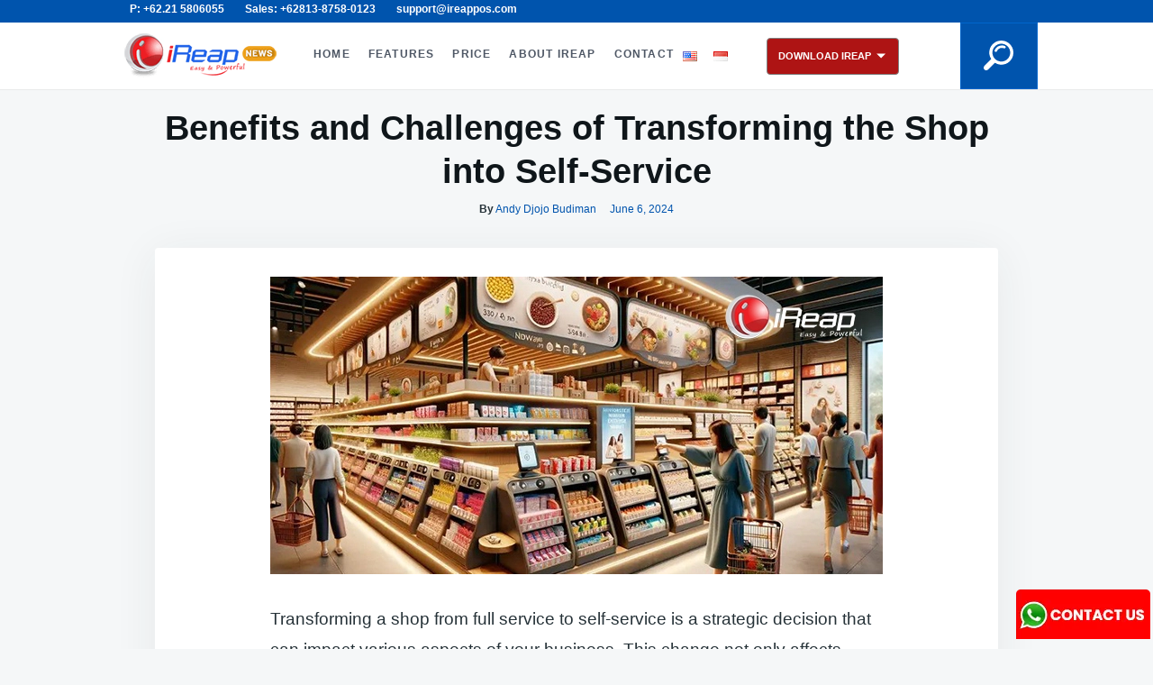

--- FILE ---
content_type: text/html; charset=UTF-8
request_url: https://www.ireappos.com/news/en/benefits-and-challenges-of-transforming-the-shop-into-self-service/
body_size: 29973
content:

<!doctype html>
<html lang="en-US">
<head>
<meta charset="UTF-8">
<meta name="viewport" content="width=device-width, initial-scale=1">
<meta name="author" content="PT. Sterling Tulus Cemerlang">
<meta name="publisher" content="ireappos.com">
<link rel="profile" href="http://gmpg.org/xfn/11">
<link rel="icon" type="image/png" href="https://www.ireappos.com/news/wp-content/themes/ireappos/images/ireap-favicon.png" />
<meta property="og:title" content="Benefits and Challenges of Transforming the Shop into Self-Service | IREAP POS: APLIKASI KASIR ANDROID, SIMPLE DAN POWERFUL"/>     
<!--by Irawan 16/Feb/2024 og url-->
<meta property="og:url" content="https://www.ireappos.com/news/en/benefits-and-challenges-of-transforming-the-shop-into-self-service/"/>
<meta property="og:site_name" content="IREAP POS: APLIKASI KASIR ANDROID, SIMPLE DAN POWERFUL" />
<meta property="og:type" content="article" class="meta-article" />
<meta property="og:image" content="https://www.ireappos.com/news/wp-content/uploads/2024/06/image-of-benefits-and-challenges-of-self-service-480.webp" />
<meta property="og:description" content="Discover ways to enhance efficiency and sales in your shop with the self-service model and the benefits of using the iReap POS cashier application." />
<meta name="description" content="Discover ways to enhance efficiency and sales in your shop with the self-service model and the benefits of using the iReap POS cashier application." />
<meta name="keywords" content="Impact of Shop Transformation, Self-Service Shop, Shop Cost Reduction, Shop Operational Efficiency, Customer Experience in the Shop, Increasing Shop Sales, Security System for Self-Service Shop, Advantages and Disadvantages of Self-Service, Initial Investment for Self-Service Shop, iReap POS Cashier Application, Customer Adaptation to Self-Service, Successful Tips for Self-Service Shop, Layout of Self-Service Shop, Risk Management in Self-Service Shop"/>
<!-- Google Tag Manager -->
<script>(function(w,d,s,l,i){w[l]=w[l]||[];w[l].push({'gtm.start':
new Date().getTime(),event:'gtm.js'});var f=d.getElementsByTagName(s)[0],
j=d.createElement(s),dl=l!='dataLayer'?'&l='+l:'';j.async=true;j.src=
'https://www.googletagmanager.com/gtm.js?id='+i+dl;f.parentNode.insertBefore(j,f);
})(window,document,'script','dataLayer','GTM-WNWLLCX');</script>
<!-- End Google Tag Manager -->
	<title>Benefits and Challenges of Transforming the Shop into Self-Service</title>

        <style type="text/css">
            
                .wp_post_author_widget .wp-post-author-meta .awpa-display-name > a:hover,
                body .wp-post-author-wrap .awpa-display-name > a:hover {
                    color: #af0000                }
                
                .wp-post-author-meta .wp-post-author-meta-more-posts a.awpa-more-posts:hover, 
                .awpa-review-field .right-star .awpa-rating-button:not(:disabled):hover {
                    color: #af0000;
                    border-color: #af0000                }
                    
                    </style>

<meta name='robots' content='max-image-preview:large' />
<link rel="alternate" href="https://www.ireappos.com/news/en/benefits-and-challenges-of-transforming-the-shop-into-self-service/" hreflang="en" />
<link rel="alternate" href="https://www.ireappos.com/news/id/manfaat-dan-tantangan-warung-self-service/" hreflang="id" />
<link rel="alternate" href="https://www.ireappos.com/news/en/benefits-and-challenges-of-transforming-the-shop-into-self-service/" hreflang="x-default" />
<link rel="alternate" type="application/rss+xml" title="IREAP POS: APLIKASI KASIR ANDROID, SIMPLE DAN POWERFUL &raquo; Feed" href="https://www.ireappos.com/news/en/feed/" />
<link rel="alternate" type="application/rss+xml" title="IREAP POS: APLIKASI KASIR ANDROID, SIMPLE DAN POWERFUL &raquo; Comments Feed" href="https://www.ireappos.com/news/en/comments/feed/" />
<script type="text/javascript">
/* <![CDATA[ */
window._wpemojiSettings = {"baseUrl":"https:\/\/s.w.org\/images\/core\/emoji\/14.0.0\/72x72\/","ext":".png","svgUrl":"https:\/\/s.w.org\/images\/core\/emoji\/14.0.0\/svg\/","svgExt":".svg","source":{"concatemoji":"https:\/\/www.ireappos.com\/news\/wp-includes\/js\/wp-emoji-release.min.js?ver=6.4.3"}};
/*! This file is auto-generated */
!function(i,n){var o,s,e;function c(e){try{var t={supportTests:e,timestamp:(new Date).valueOf()};sessionStorage.setItem(o,JSON.stringify(t))}catch(e){}}function p(e,t,n){e.clearRect(0,0,e.canvas.width,e.canvas.height),e.fillText(t,0,0);var t=new Uint32Array(e.getImageData(0,0,e.canvas.width,e.canvas.height).data),r=(e.clearRect(0,0,e.canvas.width,e.canvas.height),e.fillText(n,0,0),new Uint32Array(e.getImageData(0,0,e.canvas.width,e.canvas.height).data));return t.every(function(e,t){return e===r[t]})}function u(e,t,n){switch(t){case"flag":return n(e,"\ud83c\udff3\ufe0f\u200d\u26a7\ufe0f","\ud83c\udff3\ufe0f\u200b\u26a7\ufe0f")?!1:!n(e,"\ud83c\uddfa\ud83c\uddf3","\ud83c\uddfa\u200b\ud83c\uddf3")&&!n(e,"\ud83c\udff4\udb40\udc67\udb40\udc62\udb40\udc65\udb40\udc6e\udb40\udc67\udb40\udc7f","\ud83c\udff4\u200b\udb40\udc67\u200b\udb40\udc62\u200b\udb40\udc65\u200b\udb40\udc6e\u200b\udb40\udc67\u200b\udb40\udc7f");case"emoji":return!n(e,"\ud83e\udef1\ud83c\udffb\u200d\ud83e\udef2\ud83c\udfff","\ud83e\udef1\ud83c\udffb\u200b\ud83e\udef2\ud83c\udfff")}return!1}function f(e,t,n){var r="undefined"!=typeof WorkerGlobalScope&&self instanceof WorkerGlobalScope?new OffscreenCanvas(300,150):i.createElement("canvas"),a=r.getContext("2d",{willReadFrequently:!0}),o=(a.textBaseline="top",a.font="600 32px Arial",{});return e.forEach(function(e){o[e]=t(a,e,n)}),o}function t(e){var t=i.createElement("script");t.src=e,t.defer=!0,i.head.appendChild(t)}"undefined"!=typeof Promise&&(o="wpEmojiSettingsSupports",s=["flag","emoji"],n.supports={everything:!0,everythingExceptFlag:!0},e=new Promise(function(e){i.addEventListener("DOMContentLoaded",e,{once:!0})}),new Promise(function(t){var n=function(){try{var e=JSON.parse(sessionStorage.getItem(o));if("object"==typeof e&&"number"==typeof e.timestamp&&(new Date).valueOf()<e.timestamp+604800&&"object"==typeof e.supportTests)return e.supportTests}catch(e){}return null}();if(!n){if("undefined"!=typeof Worker&&"undefined"!=typeof OffscreenCanvas&&"undefined"!=typeof URL&&URL.createObjectURL&&"undefined"!=typeof Blob)try{var e="postMessage("+f.toString()+"("+[JSON.stringify(s),u.toString(),p.toString()].join(",")+"));",r=new Blob([e],{type:"text/javascript"}),a=new Worker(URL.createObjectURL(r),{name:"wpTestEmojiSupports"});return void(a.onmessage=function(e){c(n=e.data),a.terminate(),t(n)})}catch(e){}c(n=f(s,u,p))}t(n)}).then(function(e){for(var t in e)n.supports[t]=e[t],n.supports.everything=n.supports.everything&&n.supports[t],"flag"!==t&&(n.supports.everythingExceptFlag=n.supports.everythingExceptFlag&&n.supports[t]);n.supports.everythingExceptFlag=n.supports.everythingExceptFlag&&!n.supports.flag,n.DOMReady=!1,n.readyCallback=function(){n.DOMReady=!0}}).then(function(){return e}).then(function(){var e;n.supports.everything||(n.readyCallback(),(e=n.source||{}).concatemoji?t(e.concatemoji):e.wpemoji&&e.twemoji&&(t(e.twemoji),t(e.wpemoji)))}))}((window,document),window._wpemojiSettings);
/* ]]> */
</script>
<link rel='stylesheet' id='wpauthor-blocks-fontawesome-front-css' href='https://www.ireappos.com/news/wp-content/plugins/wp-post-author/assets/fontawesome/css/all.css?ver=3.6.3' type='text/css' media='all' />
<link rel='stylesheet' id='wpauthor-frontend-block-style-css-css' href='https://www.ireappos.com/news/wp-content/plugins/wp-post-author/assets/dist/blocks.style.build.css?ver=3.6.3' type='text/css' media='all' />
<style id='wp-emoji-styles-inline-css' type='text/css'>

	img.wp-smiley, img.emoji {
		display: inline !important;
		border: none !important;
		box-shadow: none !important;
		height: 1em !important;
		width: 1em !important;
		margin: 0 0.07em !important;
		vertical-align: -0.1em !important;
		background: none !important;
		padding: 0 !important;
	}
</style>
<link rel='stylesheet' id='wp-block-library-css' href='https://www.ireappos.com/news/wp-includes/css/dist/block-library/style.min.css?ver=6.4.3' type='text/css' media='all' />
<style id='classic-theme-styles-inline-css' type='text/css'>
/*! This file is auto-generated */
.wp-block-button__link{color:#fff;background-color:#32373c;border-radius:9999px;box-shadow:none;text-decoration:none;padding:calc(.667em + 2px) calc(1.333em + 2px);font-size:1.125em}.wp-block-file__button{background:#32373c;color:#fff;text-decoration:none}
</style>
<style id='global-styles-inline-css' type='text/css'>
body{--wp--preset--color--black: #000000;--wp--preset--color--cyan-bluish-gray: #abb8c3;--wp--preset--color--white: #ffffff;--wp--preset--color--pale-pink: #f78da7;--wp--preset--color--vivid-red: #cf2e2e;--wp--preset--color--luminous-vivid-orange: #ff6900;--wp--preset--color--luminous-vivid-amber: #fcb900;--wp--preset--color--light-green-cyan: #7bdcb5;--wp--preset--color--vivid-green-cyan: #00d084;--wp--preset--color--pale-cyan-blue: #8ed1fc;--wp--preset--color--vivid-cyan-blue: #0693e3;--wp--preset--color--vivid-purple: #9b51e0;--wp--preset--gradient--vivid-cyan-blue-to-vivid-purple: linear-gradient(135deg,rgba(6,147,227,1) 0%,rgb(155,81,224) 100%);--wp--preset--gradient--light-green-cyan-to-vivid-green-cyan: linear-gradient(135deg,rgb(122,220,180) 0%,rgb(0,208,130) 100%);--wp--preset--gradient--luminous-vivid-amber-to-luminous-vivid-orange: linear-gradient(135deg,rgba(252,185,0,1) 0%,rgba(255,105,0,1) 100%);--wp--preset--gradient--luminous-vivid-orange-to-vivid-red: linear-gradient(135deg,rgba(255,105,0,1) 0%,rgb(207,46,46) 100%);--wp--preset--gradient--very-light-gray-to-cyan-bluish-gray: linear-gradient(135deg,rgb(238,238,238) 0%,rgb(169,184,195) 100%);--wp--preset--gradient--cool-to-warm-spectrum: linear-gradient(135deg,rgb(74,234,220) 0%,rgb(151,120,209) 20%,rgb(207,42,186) 40%,rgb(238,44,130) 60%,rgb(251,105,98) 80%,rgb(254,248,76) 100%);--wp--preset--gradient--blush-light-purple: linear-gradient(135deg,rgb(255,206,236) 0%,rgb(152,150,240) 100%);--wp--preset--gradient--blush-bordeaux: linear-gradient(135deg,rgb(254,205,165) 0%,rgb(254,45,45) 50%,rgb(107,0,62) 100%);--wp--preset--gradient--luminous-dusk: linear-gradient(135deg,rgb(255,203,112) 0%,rgb(199,81,192) 50%,rgb(65,88,208) 100%);--wp--preset--gradient--pale-ocean: linear-gradient(135deg,rgb(255,245,203) 0%,rgb(182,227,212) 50%,rgb(51,167,181) 100%);--wp--preset--gradient--electric-grass: linear-gradient(135deg,rgb(202,248,128) 0%,rgb(113,206,126) 100%);--wp--preset--gradient--midnight: linear-gradient(135deg,rgb(2,3,129) 0%,rgb(40,116,252) 100%);--wp--preset--font-size--small: 13px;--wp--preset--font-size--medium: 20px;--wp--preset--font-size--large: 36px;--wp--preset--font-size--x-large: 42px;--wp--preset--spacing--20: 0.44rem;--wp--preset--spacing--30: 0.67rem;--wp--preset--spacing--40: 1rem;--wp--preset--spacing--50: 1.5rem;--wp--preset--spacing--60: 2.25rem;--wp--preset--spacing--70: 3.38rem;--wp--preset--spacing--80: 5.06rem;--wp--preset--shadow--natural: 6px 6px 9px rgba(0, 0, 0, 0.2);--wp--preset--shadow--deep: 12px 12px 50px rgba(0, 0, 0, 0.4);--wp--preset--shadow--sharp: 6px 6px 0px rgba(0, 0, 0, 0.2);--wp--preset--shadow--outlined: 6px 6px 0px -3px rgba(255, 255, 255, 1), 6px 6px rgba(0, 0, 0, 1);--wp--preset--shadow--crisp: 6px 6px 0px rgba(0, 0, 0, 1);}:where(.is-layout-flex){gap: 0.5em;}:where(.is-layout-grid){gap: 0.5em;}body .is-layout-flow > .alignleft{float: left;margin-inline-start: 0;margin-inline-end: 2em;}body .is-layout-flow > .alignright{float: right;margin-inline-start: 2em;margin-inline-end: 0;}body .is-layout-flow > .aligncenter{margin-left: auto !important;margin-right: auto !important;}body .is-layout-constrained > .alignleft{float: left;margin-inline-start: 0;margin-inline-end: 2em;}body .is-layout-constrained > .alignright{float: right;margin-inline-start: 2em;margin-inline-end: 0;}body .is-layout-constrained > .aligncenter{margin-left: auto !important;margin-right: auto !important;}body .is-layout-constrained > :where(:not(.alignleft):not(.alignright):not(.alignfull)){max-width: var(--wp--style--global--content-size);margin-left: auto !important;margin-right: auto !important;}body .is-layout-constrained > .alignwide{max-width: var(--wp--style--global--wide-size);}body .is-layout-flex{display: flex;}body .is-layout-flex{flex-wrap: wrap;align-items: center;}body .is-layout-flex > *{margin: 0;}body .is-layout-grid{display: grid;}body .is-layout-grid > *{margin: 0;}:where(.wp-block-columns.is-layout-flex){gap: 2em;}:where(.wp-block-columns.is-layout-grid){gap: 2em;}:where(.wp-block-post-template.is-layout-flex){gap: 1.25em;}:where(.wp-block-post-template.is-layout-grid){gap: 1.25em;}.has-black-color{color: var(--wp--preset--color--black) !important;}.has-cyan-bluish-gray-color{color: var(--wp--preset--color--cyan-bluish-gray) !important;}.has-white-color{color: var(--wp--preset--color--white) !important;}.has-pale-pink-color{color: var(--wp--preset--color--pale-pink) !important;}.has-vivid-red-color{color: var(--wp--preset--color--vivid-red) !important;}.has-luminous-vivid-orange-color{color: var(--wp--preset--color--luminous-vivid-orange) !important;}.has-luminous-vivid-amber-color{color: var(--wp--preset--color--luminous-vivid-amber) !important;}.has-light-green-cyan-color{color: var(--wp--preset--color--light-green-cyan) !important;}.has-vivid-green-cyan-color{color: var(--wp--preset--color--vivid-green-cyan) !important;}.has-pale-cyan-blue-color{color: var(--wp--preset--color--pale-cyan-blue) !important;}.has-vivid-cyan-blue-color{color: var(--wp--preset--color--vivid-cyan-blue) !important;}.has-vivid-purple-color{color: var(--wp--preset--color--vivid-purple) !important;}.has-black-background-color{background-color: var(--wp--preset--color--black) !important;}.has-cyan-bluish-gray-background-color{background-color: var(--wp--preset--color--cyan-bluish-gray) !important;}.has-white-background-color{background-color: var(--wp--preset--color--white) !important;}.has-pale-pink-background-color{background-color: var(--wp--preset--color--pale-pink) !important;}.has-vivid-red-background-color{background-color: var(--wp--preset--color--vivid-red) !important;}.has-luminous-vivid-orange-background-color{background-color: var(--wp--preset--color--luminous-vivid-orange) !important;}.has-luminous-vivid-amber-background-color{background-color: var(--wp--preset--color--luminous-vivid-amber) !important;}.has-light-green-cyan-background-color{background-color: var(--wp--preset--color--light-green-cyan) !important;}.has-vivid-green-cyan-background-color{background-color: var(--wp--preset--color--vivid-green-cyan) !important;}.has-pale-cyan-blue-background-color{background-color: var(--wp--preset--color--pale-cyan-blue) !important;}.has-vivid-cyan-blue-background-color{background-color: var(--wp--preset--color--vivid-cyan-blue) !important;}.has-vivid-purple-background-color{background-color: var(--wp--preset--color--vivid-purple) !important;}.has-black-border-color{border-color: var(--wp--preset--color--black) !important;}.has-cyan-bluish-gray-border-color{border-color: var(--wp--preset--color--cyan-bluish-gray) !important;}.has-white-border-color{border-color: var(--wp--preset--color--white) !important;}.has-pale-pink-border-color{border-color: var(--wp--preset--color--pale-pink) !important;}.has-vivid-red-border-color{border-color: var(--wp--preset--color--vivid-red) !important;}.has-luminous-vivid-orange-border-color{border-color: var(--wp--preset--color--luminous-vivid-orange) !important;}.has-luminous-vivid-amber-border-color{border-color: var(--wp--preset--color--luminous-vivid-amber) !important;}.has-light-green-cyan-border-color{border-color: var(--wp--preset--color--light-green-cyan) !important;}.has-vivid-green-cyan-border-color{border-color: var(--wp--preset--color--vivid-green-cyan) !important;}.has-pale-cyan-blue-border-color{border-color: var(--wp--preset--color--pale-cyan-blue) !important;}.has-vivid-cyan-blue-border-color{border-color: var(--wp--preset--color--vivid-cyan-blue) !important;}.has-vivid-purple-border-color{border-color: var(--wp--preset--color--vivid-purple) !important;}.has-vivid-cyan-blue-to-vivid-purple-gradient-background{background: var(--wp--preset--gradient--vivid-cyan-blue-to-vivid-purple) !important;}.has-light-green-cyan-to-vivid-green-cyan-gradient-background{background: var(--wp--preset--gradient--light-green-cyan-to-vivid-green-cyan) !important;}.has-luminous-vivid-amber-to-luminous-vivid-orange-gradient-background{background: var(--wp--preset--gradient--luminous-vivid-amber-to-luminous-vivid-orange) !important;}.has-luminous-vivid-orange-to-vivid-red-gradient-background{background: var(--wp--preset--gradient--luminous-vivid-orange-to-vivid-red) !important;}.has-very-light-gray-to-cyan-bluish-gray-gradient-background{background: var(--wp--preset--gradient--very-light-gray-to-cyan-bluish-gray) !important;}.has-cool-to-warm-spectrum-gradient-background{background: var(--wp--preset--gradient--cool-to-warm-spectrum) !important;}.has-blush-light-purple-gradient-background{background: var(--wp--preset--gradient--blush-light-purple) !important;}.has-blush-bordeaux-gradient-background{background: var(--wp--preset--gradient--blush-bordeaux) !important;}.has-luminous-dusk-gradient-background{background: var(--wp--preset--gradient--luminous-dusk) !important;}.has-pale-ocean-gradient-background{background: var(--wp--preset--gradient--pale-ocean) !important;}.has-electric-grass-gradient-background{background: var(--wp--preset--gradient--electric-grass) !important;}.has-midnight-gradient-background{background: var(--wp--preset--gradient--midnight) !important;}.has-small-font-size{font-size: var(--wp--preset--font-size--small) !important;}.has-medium-font-size{font-size: var(--wp--preset--font-size--medium) !important;}.has-large-font-size{font-size: var(--wp--preset--font-size--large) !important;}.has-x-large-font-size{font-size: var(--wp--preset--font-size--x-large) !important;}
.wp-block-navigation a:where(:not(.wp-element-button)){color: inherit;}
:where(.wp-block-post-template.is-layout-flex){gap: 1.25em;}:where(.wp-block-post-template.is-layout-grid){gap: 1.25em;}
:where(.wp-block-columns.is-layout-flex){gap: 2em;}:where(.wp-block-columns.is-layout-grid){gap: 2em;}
.wp-block-pullquote{font-size: 1.5em;line-height: 1.6;}
</style>
<link rel='stylesheet' id='awpa-wp-post-author-styles-css' href='https://www.ireappos.com/news/wp-content/plugins/wp-post-author/assets/css/awpa-frontend-style.css?ver=3.6.3' type='text/css' media='all' />
<link rel='stylesheet' id='justread-style-css' href='https://www.ireappos.com/news/wp-content/themes/ireappos/style.css?ver=1.0.0' type='text/css' media='all' />
<style id='custom-toc-style-inline-css' type='text/css'>
.toc-container{border:1px solid #ddd;border-radius:6px;margin:20px 0;padding:10px;background:#f9f9f9;font-family:Arial,sans-serif}
.toc-header{cursor:pointer;font-weight:700;font-size:16px;margin:0;padding:10px;background:#eee;border-radius:4px;user-select:none;display:flex;justify-content:space-between;align-items:left}
.toc-header:after{content:"\25BC";font-size:12px;transition:transform .3s ease}
.toc-header.active:after{transform:rotate(-180deg)}
.toc-list{margin:10px 0 0;padding-left:20px}
.toc-list ul{list-style-type:none;padding:0}
.toc-list li{margin:10px 0 !important; line-height:1.2}
.toc-list a{text-decoration:none;color:#0073aa;font-size:16px;font-weight:400}
.toc-list a:hover{text-decoration:underline}
.toc-sub { margin-left:15px; padding-left:15px;}
html{scroll-behavior:smooth}
</style>
<script type="text/javascript" src="https://www.ireappos.com/news/wp-includes/js/jquery/jquery.min.js?ver=3.7.1" id="jquery-core-js"></script>
<script type="text/javascript" src="https://www.ireappos.com/news/wp-includes/js/jquery/jquery-migrate.min.js?ver=3.4.1" id="jquery-migrate-js"></script>
<script type="text/javascript" src="https://www.ireappos.com/news/wp-content/plugins/wp-post-author/assets/js/awpa-frontend-scripts.js?ver=3.6.3" id="awpa-custom-bg-scripts-js"></script>
<link rel="https://api.w.org/" href="https://www.ireappos.com/news/wp-json/" /><link rel="alternate" type="application/json" href="https://www.ireappos.com/news/wp-json/wp/v2/posts/13629" /><link rel="EditURI" type="application/rsd+xml" title="RSD" href="https://www.ireappos.com/news/xmlrpc.php?rsd" />
<meta name="generator" content="WordPress 6.4.3" />
<link rel="canonical" href="https://www.ireappos.com/news/en/benefits-and-challenges-of-transforming-the-shop-into-self-service/" />
<link rel='shortlink' href='https://www.ireappos.com/news/?p=13629' />
<link rel="alternate" type="application/json+oembed" href="https://www.ireappos.com/news/wp-json/oembed/1.0/embed?url=https%3A%2F%2Fwww.ireappos.com%2Fnews%2Fen%2Fbenefits-and-challenges-of-transforming-the-shop-into-self-service%2F" />
<link rel="alternate" type="text/xml+oembed" href="https://www.ireappos.com/news/wp-json/oembed/1.0/embed?url=https%3A%2F%2Fwww.ireappos.com%2Fnews%2Fen%2Fbenefits-and-challenges-of-transforming-the-shop-into-self-service%2F&#038;format=xml" />
<style type="text/css">.recentcomments a{display:inline !important;padding:0 !important;margin:0 !important;}</style>		<style type="text/css">
					.site-title,
			.site-description {
				position: absolute;
				clip: rect(1px, 1px, 1px, 1px);
			}
					</style>
				<style type="text/css" id="wp-custom-css">
			.awpa-img img{border-radius: 75px;}		</style>
		
<!--by Irawan 05/06/2020-->
<script type="application/ld+json">
{
  "@context" : "https://schema.org",
  "@type" : "SoftwareApplication",
  "name" : "IREAP POS PRO",
  "operatingSystem": "ANDROID",
  "applicationCategory": "https://schema.org/BusinessApplication",
  "image" : "https://www.ireappos.com/img/ireappro-logo.png",
  "url" : "https://www.ireappos.com",
  "author" : {
    "@type" : "Organization",
    "name" : "PT Sterling Tulus Cemerlang"
  },
  "aggregateRating": {
    "@type": "AggregateRating",
    "ratingValue": "4.8",
    "ratingCount": "1087"
  },
  "offers": {
    "@type": "Offer",
    "price": "99.000",
    "priceCurrency": "IDR"
  },
  "datePublished" : "2016-06-10",
  "downloadUrl" : "https://play.google.com/store/apps/details?id=com.sterling.ireappro",
  "screenshot" : "https://www.ireappos.com/img/overview-ireap-pos-lite.png"
}
</script>
<script type="application/ld+json">
{
  "@context" : "https://schema.org",
  "@type" : "SoftwareApplication",
  "name" : "IREAP POS LITE",
  "operatingSystem": "ANDROID",
  "applicationCategory": "https://schema.org/BusinessApplication",
  "image" : "https://www.ireappos.com/img/ireap-lite.png",
  "url" : "https://www.ireappos.com/id/aplikasi-kasir-android-gratis-untuk-usaha-mikro-kecil-ireap-pos-lite.php",
  "author" : {
    "@type" : "Organization",
    "name" : "PT Sterling Tulus Cemerlang"
  },
  "aggregateRating": {
    "@type": "AggregateRating",
    "ratingValue": "4.8",
    "ratingCount": "4410"
  },
  "offers": {
    "@type": "Offer",
    "price": "0",
    "priceCurrency": "IDR"
  },
  "datePublished" : "2016-06-10",
  "downloadUrl" : "https://play.google.com/store/apps/details?id=com.sterling.ireap&hl=in",
  "screenshot" : "https://www.ireappos.com/img/overview-ireap-pos-lite.png"
}
</script>
<script type="application/ld+json">
{
  "@context": "https://schema.org/",
  "@type": "WebSite",
  "name": "iREAP POS NEWS and TIPS",
  "url": "https://www.ireappos.com/news/",
  "potentialAction": {
    "@type": "SearchAction",
    "target": "https://www.ireappos.com/news/id/?s={search_term_string}",
    "query-input": "required name=search_term_string"
  }
}
</script>
<style>
html {font-family: sans-serif;-webkit-text-size-adjust: 100%;-ms-text-size-adjust: 100%;}body {margin: 0;}article, aside, details, figure, footer, header, main, menu, nav, section, summary {display: block;}figcaption {text-align: center;font-size: 12px;color: #787878;margin-bottom: 20px;}audio, canvas, progress, video {display: inline-block;vertical-align: baseline;}audio:not([controls]) {display: none;height: 0;}[hidden], template {display: none;}a {background-color: transparent;}a:active, a:hover {outline: 0;}abbr[title] {border-bottom: 1px dotted;}b, strong {font-weight: 700;}dfn {font-style: italic;}h1 {font-size: 2em;margin: 0.67em 0;}mark {background: #ff0;color: #000;}small {font-size: 80%;}sub, sup {font-size: 75%;line-height: 0;position: relative;vertical-align: baseline;}sup {top: -0.5em;}sub {bottom: -0.25em;}img {border: 0;}svg:not(:root) {overflow: hidden;}figure {margin: 1em 40px;}hr {box-sizing: content-box;height: 0;}pre {overflow: auto;}code, kbd, pre, samp {font-family: monospace, monospace;font-size: 1em;}.site-main #infinite-handle span button, button, input, optgroup, select, textarea {color: inherit;font: inherit;margin: 0;}.site-main #infinite-handle span button, button {overflow: visible;}.site-main #infinite-handle span button, button, select {text-transform: none;}.site-main #infinite-handle span button, button, html input[type="button"], input[type="reset"], input[type="submit"] {-webkit-appearance: button;cursor: pointer;}.site-main #infinite-handle span button[disabled], button[disabled], html input[disabled] {cursor: default;}.site-main #infinite-handle span button::-moz-focus-inner, button::-moz-focus-inner, input::-moz-focus-inner {border: 0;padding: 0;}input {line-height: normal;}input[type="checkbox"], input[type="radio"] {box-sizing: border-box;padding: 0;}input[type="number"]::-webkit-inner-spin-button, input[type="number"]::-webkit-outer-spin-button {height: auto;}input[type="search"]::-webkit-search-cancel-button, input[type="search"]::-webkit-search-decoration {-webkit-appearance: none;}fieldset {border: 1px solid silver;margin: 0 2px;padding: 0.35em 0.625em 0.75em;}legend {border: 0;padding: 0;}textarea {overflow: auto;}optgroup {font-weight: 700;}table {border-collapse: collapse;border-spacing: 0;}td, th {padding: 0;}body {color: #263238;font-size: 1.2rem;line-height: 1.8;}h1, h2, h3, h4, h5, h6 {font-family: Inter, -apple-system, BlinkMacSystemFont, "Segoe UI", Roboto, Oxygen, Ubuntu, Cantarell, "Helvetica Neue", sans-serif, Arial;color: #0f161a;line-height: 1.25;clear: both;margin: 1.5em 0 0.5em;}h1:first-child, h2:first-child, h3:first-child, h4:first-child, h5:first-child, h6:first-child {margin-top: 0;}h1 {font-size: 2.4em;}h2 {font-size: 1.3em;}h3 {font-size: 1.2em;}h4 {font-size: 1rem;text-transform: uppercase;letter-spacing: 1px;}h5 {font-size: 0.8em;}h6 {font-size: 0.7em;}p {margin: 0 0 1.6em;}p:last-child {margin-bottom: 0;}blockquote {font-size: 1.2em;font-style: italic;border-top: 4px solid currentColor;padding: 1em 0 0 2.5em;margin: 0 0 1.6em;position: relative;}blockquote:before {content: "\201C";position: absolute;left: 0;top: 0.06em;font-size: 3em;font-style: normal;}blockquote cite {display: block;margin-top: 0.8em;font-size: 14px;font-size: 0.875rem;text-transform: uppercase;font-family: -apple-system, BlinkMacSystemFont, "avenir next", avenir, "helvetica neue", helvetica, ubuntu, roboto, noto, "segoe ui", arial, sans-serif;font-style: normal;color: #6f8590;}blockquote cite:before {content: "\2014";margin-right: 0.5rem;}address {margin: 0 0 1.6em;}pre {background: #263238;font-family: "Courier 10 Pitch", Courier, monospace;font-size: 0.8em;line-height: 1.6;margin-bottom: 1.6em;overflow: auto;padding: 2em;color: #e3e6e8;}code, kbd, tt, var {font-family: Monaco, Consolas, "Andale Mono", "DejaVu Sans Mono", monospace;font-size: 0.84090145em;}abbr, acronym {border-bottom: 1px dotted #666;cursor: help;}ins, mark {background: #fff9c0;text-decoration: none;border-radius: 4px;margin-bottom: 24px;position: relative;padding: 16px;display: block;border: 2px solid #fbc02d;}big {font-size: 125%;}html {box-sizing: border-box;}*, :after, :before {box-sizing: inherit;}body {background: #f5f7f8;}hr {background-color: rgba(38, 50, 56, 0.1);border: 0;height: 1px;margin-bottom: 1.6em;clear: both;}ol, ul {margin: 0 0 1.6em;}li > ol, li > ul {margin-bottom: 0;}dt {font-weight: 700;}dd {margin: 0 1.5em 1.6em;}img {height: auto;max-width: 100%;}figure {margin: 0 0 1.6em;}table {margin: 0 0 1.6em;width: 100%;font-size: 16px;font-size: 1rem;}td, th {padding: 0.5rem 0.75rem;}td:first-child, th:first-child {padding-left: 0;}td:last-child, th:last-child {padding-right: 0;}tr {border-bottom: 1px solid rgba(38, 50, 56, 0.1);}thead tr {border-width: 0.25rem;}thead th {text-transform: uppercase;text-align: left;font-family: -apple-system, BlinkMacSystemFont, "avenir next", avenir, "helvetica neue", helvetica, ubuntu, roboto, noto, "segoe ui", arial, sans-serif;font-size: 1rem;}.wp-block-pullquote.aligncenter, .wp-block-pullquote.alignfull, .wp-block-pullquote.alignleft, .wp-block-pullquote.alignright, .wp-block-pullquote.alignwide {text-align: left;padding: 1em 0 0 2.5em;background-color: #fff p;background-color-font-size: 24px;}.wp-block-pullquote.aligncenter cite, .wp-block-pullquote.alignfull cite, .wp-block-pullquote.alignleft cite, .wp-block-pullquote.alignright cite, .wp-block-pullquote.alignwide cite {font-size: 14px;text-align: left;color: #6f8590;}figure.wp-block-image.alignleft {padding: 1em 0 0 2.5em;margin-right: 1.5em;}figure.wp-block-image.alignright {padding: 1em 0 0 2.5em;margin-left: 1.5em;}.button, .site-main #infinite-handle span button, .wp-block-button__link, button, input[type="button"], input[type="reset"], input[type="submit"] {display: inline-block;border: 1px solid;border-color: #06c;border-radius: 3px;background: #0054ad;color: #fff;font-size: 14px;font-size: 0.875rem;line-height: 1;padding: 0.75rem 1.25rem;transition: all 0.3s ease;font-family: -apple-system, BlinkMacSystemFont, "avenir next", avenir, "helvetica neue", helvetica, ubuntu, roboto, noto, "segoe ui", arial, sans-serif;font-weight: 700;text-transform: uppercase;}.button:hover, .site-main #infinite-handle span button:hover, .wp-block-button__link:hover, button:hover, input[type="button"]:hover, input[type="reset"]:hover, input[type="submit"]:hover {opacity: 0.8;text-decoration: none;}.button:hover {text-decoration: none;}.wp-block-button.is-style-outline a {border: 2px solid #06c;background: 0 0;color: #06c;border-radius: 3px;transition: all 0.3s;}.wp-block-button.is-style-outline a:hover {opacity: 0.8;text-decoration: unset;}input[type="color"], input[type="date"], input[type="datetime-local"], input[type="datetime"], input[type="email"], input[type="month"], input[type="number"], input[type="password"], input[type="range"], input[type="search"], input[type="tel"], input[type="text"], input[type="time"], input[type="url"], input[type="week"], textarea {color: #666;border: 1px solid rgba(38, 50, 56, 0.1);border-radius: 3px;padding: 0.6875rem 1rem;line-height: 1;font-size: 16px;font-size: 1rem;}input[type="search"] {-webkit-appearance: textfield;}select {border: 1px solid rgba(38, 50, 56, 0.1);padding: 0.4rem 0.5rem;}textarea {width: 100%;line-height: inherit;}a {color: #0054ad;text-decoration: none;transition: all 0.3s;}a:hover {text-decoration: underline;}.main-navigation {text-transform: uppercase;font-size: 12px;font-size: 0.75rem;letter-spacing: 0.1em;font-weight: 700;}.main-navigation ul {display: none;list-style: none;margin: 0;padding-left: 0;}.main-navigation ul ul {box-shadow: 0 10px 20px rgba(38, 50, 56, 0.1);float: left;position: absolute;top: 101%;left: 0;z-index: 99999;background: #fff;width: 220px;transform: translate3d(0, 10px, 0);opacity: 0;visibility: hidden;transition: all 0.3s;}.main-navigation ul ul ul {left: 100%;top: 0;}.main-navigation ul ul li {width: 100%;}.main-navigation ul ul a {border-bottom: 1px solid rgba(38, 50, 56, 0.1);padding-top: 0.75rem;padding-bottom: 0.75rem;}.main-navigation ul ul li:first-child > a {border-top-left-radius: 2px;border-top-right-radius: 2px;}.main-navigation ul ul li:last-child > a {border-bottom-left-radius: 2px;border-bottom-right-radius: 2px;}.main-navigation ul li.focus > ul, .main-navigation ul li:hover > ul {transform: translate3d(0, 0, 0);opacity: 1;visibility: visible;}.main-navigation .menu-item-has-children > a::after, .main-navigation .page_item_has_children > a::after {content: "";display: block;background: url(images/angle-down.svg) center right no-repeat;background-size: 12px 12px;width: 12px;height: 12px;position: absolute;z-index: 1001;right: 0;top: 50%;margin-top: -6px;}.main-navigation li .menu-item-has-children > a::after, .main-navigation li .page_item_has_children > a::after {background-image: url(images/angle-right.svg);right: 0.75rem;}.main-navigation li {float: left;position: relative;}.main-navigation li.focus > a, .main-navigation li:hover > a {color: inherit;border-color: #06c;}.main-navigation li li.focus > a, .main-navigation li li:hover > a {color: inherit;border-color: rgba(38, 50, 56, 0.1);}.main-navigation a {display: block;text-decoration: none;padding: 0 10px;color: #4e5765;border-bottom: 3px solid transparent;}.main-navigation .current-menu-ancestor > a, .main-navigation .current-menu-item > a, .main-navigation .current_page_ancestor > a, .main-navigation .current_page_item > a {color: inherit;border-color: #06c;}li .main-navigation .current-menu-ancestor > a, li .main-navigation .current-menu-item > a, li .main-navigation .current_page_ancestor > a, li .main-navigation .current_page_item > a {border-color: rgba(38, 50, 56, 0.1);}.main-navigation li .current-menu-ancestor > a, .main-navigation li .current-menu-item > a, .main-navigation li .current_page_ancestor > a, .main-navigation li .current_page_item > a {border-color: rgba(38, 50, 56, 0.1);}.menu-toggle {color: inherit;text-indent: -999em;margin-left: 4px;position: relative;padding: 0 0 0 1.25rem;background: 0 0;border: none;font-weight: 700;font-size: 16px;font-size: 1rem;}.menu-toggle:before {content: "";position: absolute;left: 0;width: 100%;height: 0.9375rem;display: block;border-top: 0.5625rem double currentColor;border-bottom: 0.1875rem solid currentColor;transition: all 0.5s;}.main-navigation.toggled .menu {position: absolute;right: 0;top: 101%;width: 100%;}.main-navigation.toggled ul {display: block;background: #fff;width: 100%;box-shadow: 0 10px 20px rgba(38, 50, 56, 0.1);}.main-navigation.toggled ul ul {visibility: visible;opacity: 1;position: static;float: none;transform: none;box-shadow: none;}.main-navigation.toggled ul ul a {padding-left: 2rem;}.main-navigation.toggled ul ul ul a {padding-left: 4rem;}.main-navigation.toggled li {float: none;}.main-navigation.toggled li:hover a {border-color: rgba(38, 50, 56, 0.1);}.main-navigation.toggled a {padding-top: 0.75rem;padding-bottom: 0.75rem;border-bottom: 1px solid rgba(38, 50, 56, 0.1);}.main-navigation.toggled .menu-item-has-children > a:after, .main-navigation.toggled .page_item_has_children > a:after {display: none;}@media (min-width: 1024px) {.menu-toggle {display: none;}.main-navigation ul {display: block;}}.comment-navigation {overflow: hidden;font-family: -apple-system, BlinkMacSystemFont, "avenir next", avenir, "helvetica neue", helvetica, ubuntu, roboto, noto, "segoe ui", arial, sans-serif;font-size: 12px;font-size: 0.75rem;margin: 1rem 0;}.comment-navigation a {color: #6f8590;}.comment-list + .comment-navigation {margin: -3rem 0 2rem;}.comment-navigation .nav-previous {float: left;}.comment-navigation .nav-next {float: right;text-align: right;}.pagination {padding: 3rem 3rem 0;text-align: center;font-family: -apple-system, BlinkMacSystemFont, "avenir next", avenir, "helvetica neue", helvetica, ubuntu, roboto, noto, "segoe ui", arial, sans-serif;font-size: 12px;font-size: 0.75rem;line-height: 1;font-weight: 700;}a.page-numbers {background: #fff;padding: 0.75rem 1rem;border-radius: 2px;color: inherit;transition: all 0.2s;margin: 0 2px;border: 1px solid #dbdbdb;}a.page-numbers:hover {text-decoration: none;background: #06c;color: #fff;}.current {background: #06c;color: #fff;line-height: 1;padding: 0.75rem 1rem;border-radius: 2px;border: 1px solid #e2e6e9;}.post-navigation {margin-top: 1.5rem;}.adjacent {padding: 1.5rem;}@media (min-width: 768px) {.post-navigation .nav-links {display: flex;justify-content: center;margin-left: -3rem;}.adjacent {display: flex;width: 50%;padding: 1.5rem 0 1.5rem 3rem;}}.screen-reader-text {clip: rect(1px, 1px, 1px, 1px);position: absolute !important;height: 1px;width: 1px;overflow: hidden;word-wrap: normal !important;}.screen-reader-text:focus {background-color: #f1f1f1;border-radius: 3px;box-shadow: 0 0 2px 2px rgba(0, 0, 0, 0.6);clip: auto !important;color: #21759b;display: block;font-size: 14px;font-size: 0.875rem;font-weight: 700;height: auto;left: 5px;line-height: normal;padding: 15px 23px 14px;text-decoration: none;top: 5px;width: auto;z-index: 100000;}#content[tabindex="-1"]:focus {outline: 0;}.alignleft {display: inline;float: left;margin: 1em 1.5em 0.5em 0;}.alignleft.wp-caption {margin-bottom: 0.5em;}.alignright {display: inline;float: right;margin: 1em 0 0.5em 1.5em;}.alignright.wp-caption {margin-bottom: 0.5em;}.aligncenter {clear: both;display: block;margin-left: auto;margin-right: auto;}.clear:after, .clear:before, .comment-content:after, .comment-content:before, .entry-content:after, .entry-content:before, .site-content:after, .site-content:before, .site-footer:after, .site-footer:before, .site-header:after, .site-header:before {content: "";display: table;table-layout: fixed;}.clear:after, .comment-content:after, .entry-content:after, .site-content:after, .site-footer:after, .site-header:after {clear: both;}.grid {display: flex;flex-wrap: wrap;padding: 0 0.5rem;}.grid > * {padding: 0.5rem;width: 100%;}@media (min-width: 768px) {.grid {padding: 0 1.5rem;}.grid > * {padding: 1.5rem;}.grid--2 > *, .grid--3 > *, .grid--4 > * {width: 50%;}}@media (min-width: 1024px) {.grid--3 > *, .grid--4 > * {width: 33.3333%;}}@media (min-width: 1280px) {.grid--4 > * {width: 25%;}}.widget select {width: 100%;padding: 0.6875rem 1rem;}.widget ul {list-style: none;padding-left: 0;}.widget li {margin-bottom: 0.5rem;}.widget li ul {margin-top: 0.5rem;}.widget li li {padding-left: 0.8rem;}.widget-title {font-size: 14px;font-size: 0.875rem;margin-bottom: 1.5rem;border-bottom: 1px solid rgba(38, 50, 56, 0.1);padding-bottom: 0.5rem;}.search-field {width: 100%;}.widget_wpcom_social_media_icons_widget a {color: inherit;font-size: 20px;font-size: 1.25rem;}.widget_wpcom_social_media_icons_widget a:hover {color: #263238;}#next {text-align: right;}.form-wrapper {height: 0;background: #0054ad;padding: 0 2rem;transition: all 0.3s;position: relative;z-index: 1;}@media (min-width: 768px) {.form-wrapper {padding-left: 6rem;padding-right: 6rem;}}.form-wrapper.is-visible {height: auto;padding-top: 6rem;padding-bottom: 6rem;}.form-wrapper.is-visible .search-close {display: inline-block;}.form-wrapper .search-close {position: absolute;top: 0;right: 0;font-size: 32px;font-size: 2rem;background: 0 0;border: none;display: none;}@media (min-width: 768px) {.form-wrapper .search-close {top: 2rem;right: 2rem;}}.form-wrapper .search-field {font-size: 28.8px;font-size: 1.8rem;font-family: -apple-system, BlinkMacSystemFont, "avenir next", avenir, "helvetica neue", helvetica, ubuntu, roboto, noto, "segoe ui", arial, sans-serif;background: 0 0;color: #fff;border: none;border-radius: 0;border-bottom: 1px solid #fff;width: 30em;max-width: 100%;margin: 0 auto;display: block;padding-left: 0;padding-right: 0;}.form-wrapper .search-field:focus {outline: 0;}.form-wrapper .search-field::-webkit-input-placeholder {color: #fff;}.form-wrapper .search-field::-moz-placeholder {color: #fff;}.form-wrapper .search-field:-ms-input-placeholder {color: #fff;}.form-wrapper .search-field::-ms-input-placeholder {color: #fff;}.form-wrapper .search-field::placeholder {color: #fff;}.search-field {max-width: 30em;}.site-header {padding: 0 8rem;font-family: -apple-system, BlinkMacSystemFont, "avenir next", avenir, "helvetica neue", helvetica, ubuntu, roboto, noto, "segoe ui", arial, sans-serif;display: flex;justify-content: space-between;align-items: stretch;background: #fff;border-bottom: 1px solid rgba(38, 50, 56, 0.1);position: relative;z-index: 2;}.metaslider {max-width: 100% !important;}.language-res {display: none;}.language ul {list-style: none;margin: 0;}.language li {display: inline-block;margin-right: 13px;}.language a span {font-size: 0;}.topbar {width: 100%;height: 30px;background: #0054ad;font-size: 12px;padding: 0 9rem;}.topbar-res {display: none;}.contact {margin: 0 20px;}.contact-res {display: none;}.okehead {height: 75px;}@media (max-width: 767px) {.container {padding: 0 2rem;}}@media (max-width: 540px) {.site-header {padding: 0 1rem !important;}.okehead {margin-top: 21px !important;}.topbar {display: none;}.topbar-res {background: #0054ad;display: block;font-size: 12px;}.res-phone {display: none;}.language {display: none;}.contact {margin: 0 18px 0 0;}.contact-res {display: block;float: left;}.language li {margin-right: 5px;}.language-res {display: block;float: right;}.language-res li {float: left;list-style: none;margin-right: 11px;}}@media (max-width: 420px) {.site-branding {margin: 0 !important;width: 50%;}.contact {margin: 0 9px 0 0;}.nivo-caption h3 {font-size: 14px;}}@media (max-width: 320px) {.topbar {font-size: 10px;}}@media (max-width: 768px) {.site-header {padding: 0 3rem;}.topbar {padding: 0;}.custom-logo {width: 100% !important;}}.social-icons {display: flex;align-items: stretch;}.social-icons .jetpack-social-navigation {display: none;}@media (min-width: 1024px) {.social-icons .jetpack-social-navigation {display: flex;align-items: center;}}.social-icons .jetpack-social-navigation ul {margin: -7px 12px 0 0;}.social-icons .jetpack-social-navigation li {margin-right: 4px;}.social-icons .jetpack-social-navigation a {color: inherit;}.social-icons .jetpack-social-navigation a:hover {color: #06c;}.social-icons .search-toggle {border-radius: 0;padding-left: 1.6rem;padding-right: 1.6rem;}@media (max-width: 1023px) {.social-icons .search-toggle {border: none;background: 0 0;color: inherit;padding-left: 6px;padding-right: 6px;}}@media (max-width: 768px) {.social-icons .search-toggle{background:none;}button.search-toggle img{width: 19px !important;filter: invert(0.5) sepia(1) saturate(5) hue-rotate(175deg);}}.navbar {display: flex;align-items: center;flex: 1;}.site-branding {margin: 1.2rem 1.5rem 0.5rem 0;}.site-title {margin: 0;font-size: 1.2em;font-weight: 700;line-height: 1.25;}.site-title a {text-decoration: none;color: #0f161a;}.site-description {font-size: 12px;font-size: 0.75rem;color: #586674;font-weight: 700;}.site-content {max-width: 100%;margin: 0 auto;}.icon {display: inline-block;width: 1em;height: 1em;stroke-width: 0;stroke: currentColor;fill: currentColor;}.card {border-radius: 4px;box-shadow: 0 2px 4px rgba(38, 50, 56, 0.05);background: #fff;position: relative;transition: all 0.3s ease;width: 100%;}.card:hover {box-shadow: 0 8px 16px rgba(38, 50, 56, 0.1);}.card:hover .card__media img {transform: scale(1.1);}.card__body {padding: 1.5rem 2rem;}.card__subtitle {font-size: 12px;font-size: 0.75rem;color: #4f5a63;text-transform: uppercase;font-family: -apple-system, BlinkMacSystemFont, "avenir next", avenir, "helvetica neue", helvetica, ubuntu, roboto, noto, "segoe ui", arial, sans-serif;letter-spacing: 1px;}.card__subtitle.cat-links {padding: 0;float: left;width: auto;}.card__title {font-size: 1.2em;margin: 0 0 8px;word-wrap: break-word;}.card__title a {color: inherit;}.card__content {clear: both;font-size: 16px;font-size: 1rem;}.card__media {display: block;overflow: hidden;border-radius: 4px 4px 0 0;}.card__media img {display: block;width: 100%;transition: all 0.3s ease;}.card__footer {font-size: 12px;font-size: 0.75rem;font-family: -apple-system, BlinkMacSystemFont, "avenir next", avenir, "helvetica neue", helvetica, ubuntu, roboto, noto, "segoe ui", arial, sans-serif;justify-content: space-between;align-items: center;}.card__footer img {vertical-align: middle;border-radius: 50%;margin-right: 3px;}.card__footer a {color: #6f8590;}.card__footer .byline, .card__footer .posted-on {margin-top: 24px;margin-bottom: -3px;}.card a:hover {color: #06c;text-decoration: none;}.icon-bookmark {display: none;}.sticky .icon-bookmark {display: inline-block;position: absolute;top: 1rem;right: 1rem;fill: #c2ccd0;}.hfeed.error404 .site-content {max-width: 58.5rem;padding: 2rem;}.hfeed .format-quote blockquote {font-size: 1.5em;border-top: none;margin-bottom: 0;text-align: center;padding: 1em;}.hfeed .format-quote blockquote > * {position: relative;z-index: 2;}.hfeed .format-quote blockquote:before {top: 50%;left: 50%;margin-top: -39px;margin-left: -39px;font-size: 8em;color: rgba(38, 50, 56, 0.1);z-index: 1;line-height: 1;}.hfeed .format-quote blockquote cite {font-size: 12px;font-size: 0.75rem;position: absolute;left: -1.5rem;bottom: -2.7rem;}.hfeed .format-quote blockquote cite a {color: inherit;}.hfeed .format-quote blockquote cite a:hover {color: #06c;}.hfeed .format-quote .card__footer {display: block;text-align: right;}.hfeed .format-quote .byline {display: none;}.page-header {margin: 3rem;padding: 2rem;background: #e2e6e9;border-radius: 4px;}.page-title {font-size: 1.2em;margin: 0;}.archive-description {font-size: 16px;font-size: 1rem;margin-top: 0.5em;}.updated:not(.published) {display: none;}.page-links {clear: both;}.page .site-content, .single .site-content {width: 58.5rem;}.page .hentry, .single .hentry {padding: 0;}.page .entry-header, .single .entry-header {margin-bottom: 4rem;text-align: center;}.page .entry-title, .single .entry-title {margin: 0 0 8px;word-wrap: break-word;font-size: 28.8px;font-size: 1.8rem;}@media (max-width: 959px) {.page .entry-title, .single .entry-title {padding: 0 10px;}}@media (min-width: 768px) {.page .entry-title, .single .entry-title {font-size: 38.4px;font-size: 2.4rem;}}.page .entry-meta, .single .entry-meta {font-weight: 700;font-size: 12px;font-size: 0.75rem;text-transform: uppercase;letter-spacing: 1px;color: #6f8590;}.page .entry-meta a, .single .entry-meta a {font-family: -apple-system, BlinkMacSystemFont, "avenir next", avenir, "helvetica neue", helvetica, ubuntu, roboto, noto, "segoe ui", arial, sans-serif;color: #6f8590;}.page .entry-meta .on, .single .entry-meta .on {font-style: italic;font-weight: 400;text-transform: none;margin: 0 5px;}.page .entry-meta .comments-link:before, .single .entry-meta .comments-link:before {content: "\2014";display: inline-block;margin: 0 5px;}.page .entry-meta .avatar, .single .entry-meta .avatar {border-radius: 50%;vertical-align: middle;margin-right: 5px;}.page .entry-body, .single .entry-body {background: #fff;border-radius: 4px;box-shadow: 0 7px 50px 0 rgba(38, 50, 56, 0.07);padding: 2rem;position: relative;}.page .entry-media, .single .entry-media {position: relative;margin: -2rem -2rem 4rem;}@media (min-width: 768px) {.page .entry-media, .single .entry-media {margin: -4rem -4rem 4rem;}}@media (min-width: 1024px) {.page .entry-media, .single .entry-media {margin: -4rem -8rem 4rem;}}.page .singular-thumbnail, .single .singular-thumbnail {display: none;width: 60%;margin: 0 auto;}@media (min-width: 1024px) {.page .singular-thumbnail, .single .singular-thumbnail {border-radius: 4px 4px 0 0;}}.page .entry-content > p:first-child, .single .entry-content > p:first-child {font-family: "nunito sans", -apple-system, BlinkMacSystemFont, "avenir next", avenir, "helvetica neue", helvetica, ubuntu, roboto, noto, "segoe ui", arial, sans-serif;font-size: 1rem;line-height: 1.6;}.page .entry-content pre, .single .entry-content pre {margin-left: -2rem;margin-right: -2rem;padding-left: 2rem;padding-right: 2rem;}@media (min-width: 768px) {.page .entry-body, .single .entry-body {padding-left: 4rem;padding-right: 4rem;}.page .entry-content pre, .single .entry-content pre {margin-left: -4rem;margin-right: -4rem;padding-left: 4rem;padding-right: 4rem;}}@media (min-width: 1024px) {.page .entry-body, .single .entry-body {padding: 2rem 8rem;}.page .entry-content pre, .single .entry-content pre {margin-left: -8rem;margin-right: -8rem;padding-left: 8rem;padding-right: 8rem;}}.entry-content {word-wrap: break-word;}.entry-footer {margin: 3rem -1rem 0;overflow: hidden;font-family: -apple-system, BlinkMacSystemFont, "avenir next", avenir, "helvetica neue", helvetica, ubuntu, roboto, noto, "segoe ui", arial, sans-serif;font-size: 14px;font-size: 0.875rem;display: flex;flex-wrap: wrap;}.cat-links, .tags-links {flex-basis: 100%;padding: 1rem;}@media (min-width: 768px) {.cat-links, .tags-links {flex-basis: 50%;}}.cat-links__title, .tags-links__title {text-transform: uppercase;display: block;font-size: 12px;font-size: 0.75rem;margin-bottom: 1em;border-bottom: 1px solid rgba(38, 50, 56, 0.1);}.tag-cloud-link, .tags-links a {display: inline-block;border: 1px solid #06c;color: #06c;padding: 0.2em 1em;border-radius: 99px;transition: all 0.2s;margin: 0 0.25rem 0.5rem 0;text-transform: lowercase;}.tag-cloud-link:hover, .tags-links a:hover {background: #06c;color: #fff;text-decoration: none;}.entry-footer .edit-link {flex-basis: 100%;padding-left: 1rem;margin-top: 2rem;font-family: -apple-system, BlinkMacSystemFont, "avenir next", avenir, "helvetica neue", helvetica, ubuntu, roboto, noto, "segoe ui", arial, sans-serif;font-size: 14px;font-size: 0.875rem;}.entry-footer .edit-link a {color: #6f8590;}.adjacent .sharedaddy {display: none;}@media (min-width: 1200px) {.sticky-sharing .sharedaddy {position: absolute !important;top: 0;left: -72px;width: 64px;text-align: center;will-change: min-height;}.sticky-sharing .sharedaddy .sd-title.sd-title:before {display: none;}.sticky-sharing .sharedaddy .sd-content li {display: block;margin-right: 0;}.sticky-sharing .sharedaddy .sh-sharing {transform: translate(0, 0);transform: translate3d(0, 0, 0);}}.no-results {width: 100%;}.comments-area {font-size: 16px;font-size: 1rem;width: 36em;max-width: 100%;padding: 2em;margin: 4rem auto 0;}.comments-title {font-size: 16px;font-size: 1rem;color: #6f8590;margin: 0 0 2rem;text-align: center;}.comment-list {list-style: none;padding-left: 0;margin-bottom: 4rem;}.comment-list .comment-respond {margin-bottom: 1.6rem;}.comment > .children {padding-left: 1.6rem;list-style: none;}.comment-body {padding: 27.6px 1.6rem 1.6rem;border-radius: 0.25rem;background: #fff;margin-bottom: 1.6rem;}.comment-meta {font-family: -apple-system, BlinkMacSystemFont, "avenir next", avenir, "helvetica neue", helvetica, ubuntu, roboto, noto, "segoe ui", arial, sans-serif;margin-bottom: 1.6em;}.comment-author {font-size: 1rem;line-height: 1.25;}.comment-author .avatar {border-radius: 100%;margin-right: 8px;float: left;margin-top: -2px;}.says {display: none;}.comment-metadata {font-size: 0.75rem;margin-left: 48px;}.comment-metadata a {color: #6f8590;}.comment-metadata .edit-link {margin-left: 0.25rem;}.reply {display: inline-block;margin-top: 1.6rem;font-family: -apple-system, BlinkMacSystemFont, "avenir next", avenir, "helvetica neue", helvetica, ubuntu, roboto, noto, "segoe ui", arial, sans-serif;font-size: 12px;font-size: 0.75rem;}.reply a {color: #6f8590;}.comment-content a {word-wrap: break-word;}.bypostauthor {display: block;}.comment-form-author, .comment-form-email, .comment-form-url {display: flex;flex-direction: column;}@media (min-width: 768px) {.comment-form-author, .comment-form-email, .comment-form-url {flex-direction: row;align-items: center;}.comment-form-author label, .comment-form-email label, .comment-form-url label {order: 2;margin-left: 1em;}}.required {color: #e7040f;}.no-comments {text-align: center;font-family: -apple-system, BlinkMacSystemFont, "avenir next", avenir, "helvetica neue", helvetica, ubuntu, roboto, noto, "segoe ui", arial, sans-serif;font-size: 14px;font-size: 0.875rem;font-weight: 700;color: #6f8590;}@media (min-width: 768px) {.entry-content .alignfull {margin-left: calc(50% - 49.5vw);margin-right: calc(50% - 49.4vw);width: auto;max-width: 1000%;background-color: #fff;padding-bottom: 24px;}.entry-content .alignfull iframe {width: 100%;}}.entry-content .alignwide, .entry-content .is-large {margin-left: -8rem;width: calc(100% + 16rem);max-width: calc(100% + 16rem);}@media (max-width: 1023px) {.entry-content .alignfull, .entry-content .alignwide {margin-left: -2rem;width: calc(100% + 4rem);max-width: calc(100% + 4rem);}}.wp-block-quote.is-large, .wp-block-quote.is-style-large {padding: 1em 0 0 2.5em;}.wp-block-quote.is-large cite, .wp-block-quote.is-large footer, .wp-block-quote.is-style-large cite, .wp-block-quote.is-style-large footer {font-size: 14px;text-align: left;}.site-footer {background: #fff;font-family: -apple-system, BlinkMacSystemFont, "avenir next", avenir, "helvetica neue", helvetica, ubuntu, roboto, noto, "segoe ui", arial, sans-serif;font-size: 14px;font-size: 0.875rem;margin-top: 5rem;border-top: 1px solid rgba(38, 50, 56, 0.1);}.footer-widgets {max-width: 1280px;margin: 0 auto;border-bottom: 1px solid rgba(38, 50, 56, 0.1);padding-top: 2rem;padding-bottom: 2rem;}.footer-widgets .widget_wpcom_social_media_icons_widget li {display: inline-block;}.footer-widgets .widget_wpcom_social_media_icons_widget .genericon {font-size: 24px;}.site-info {font-size: 12px;font-size: 0.75rem;text-align: center;padding: 2rem;}.site-info a {color: inherit;}.infinite-scroll .pagination, .infinite-scroll.neverending .site-footer {display: none;}.infinity-end.neverending .site-footer {display: block;}#infinite-handle, .infinite-loader {flex-basis: 100%;text-align: center;}#infinite-handle span {background: 0 0;border-radius: 0;padding: 0;display: inline-block;color: inherit;}.site-main #infinite-handle span button {background: #e2e6e9;border-color: #e2e6e9;color: inherit;}.site-main #infinite-handle span button:hover {background: #6f8590;border-color: #6f8590;opacity: 1;color: #fff;}.sidebar {background: #fff;width: 27%;float: left;padding: 32px;}.spinner {left: 50% !important;margin-left: -8px;}#infinite-footer .container {padding-top: 1rem;padding-bottom: 1rem;font-family: -apple-system, BlinkMacSystemFont, "avenir next", avenir, "helvetica neue", helvetica, ubuntu, roboto, noto, "segoe ui", arial, sans-serif;border-color: rgba(38, 50, 56, 0.1);}#infinite-footer .blog-info a {color: #0f161a;}#infinite-footer .blog-credits, #infinite-footer .blog-credits a {color: #6f8590;}.comment-content .wp-smiley, .entry-content .wp-smiley, .page-content .wp-smiley {border: none;margin-bottom: 0;margin-top: 0;padding: 0;}embed, iframe, object {max-width: 100%;}.custom-logo-link {display: inline-block;}.wp-caption {margin-bottom: 2rem;max-width: 100%;}.wp-caption img[class*="wp-image-"] {display: block;margin-left: auto;margin-right: auto;}.wp-caption-text {text-align: center;margin-top: 0.875rem;font-size: 0.875rem;font-family: -apple-system, BlinkMacSystemFont, "avenir next", avenir, "helvetica neue", helvetica, ubuntu, roboto, noto, "segoe ui", arial, sans-serif;color: #6f8590;}.gallery {margin-bottom: 1.5em;}.gallery-item {display: inline-block;text-align: center;vertical-align: top;width: 50%;padding: 0 5px;}@media (min-width: 576px) {.gallery-columns-2 .gallery-item {max-width: 50%;}.gallery-columns-3 .gallery-item {max-width: 33.33%;}.gallery-columns-4 .gallery-item {max-width: 25%;}.gallery-columns-5 .gallery-item {max-width: 20%;}.gallery-columns-6 .gallery-item {max-width: 16.66%;}.gallery-columns-7 .gallery-item {max-width: 14.28%;}.gallery-columns-8 .gallery-item {max-width: 12.5%;}.gallery-columns-9 .gallery-item {max-width: 11.11%;}}.gallery-caption {display: block;}.youtube-player {display: block;width: 100%;padding-bottom: 56.25%;overflow: hidden;position: relative;width: 100%;height: 100%;cursor: hand;cursor: pointer;display: block;}img.youtube-thumb {bottom: 0;display: block;left: 0;margin: auto;max-width: 100%;width: 100%;position: absolute;right: 0;top: 0;height: auto;}div.play-button {height: 72px;width: 72px;left: 50%;top: 50%;margin-left: -36px;margin-top: -36px;position: absolute;background: url(http://i.imgur.com/TxzC70f.png) no-repeat;}#youtube-iframe {width: 100%;height: 100%;position: absolute;top: 0;left: 0;}.video-container {overflow: hidden;position: relative;width: 100%;}.video-container::after {padding-top: 56.25%;display: block;content: "";}.video-container iframe {position: absolute;top: 0;left: 0;width: 100%;height: 100%;}.crunchify-link {margin-right: 2px;cursor: pointer;margin-top: 2px;display: inline-block;text-decoration: none;}.crunchify-social {margin: 0;}.whatsapp-ic {width: 40px;height: 40px;background-position: 0 0;}.facebook-ic {width: 40px;height: 40px;background-position: -40px 0;}.linkedin-ic {width: 40px;height: 40px;background-position: -80px 0;}.twitter-ic {width: 40px;height: 40px;background-position: -120px 0;}:target::before {content: "";display: block;height: 180px;margin-top: -180px;}@media (max-width: 767px) {ul.qtrans_language_chooser {padding: 0;}}@media (max-width: 540px) {.dropdown {margin-left: 10px !important;}.dd-menu li a {font-size: 10px !important;}}.dropdown {position: relative;display: inline-block;margin-left: 30px;}.dd-button {display: inline-block;border: 1px solid gray;border-radius: 4px;padding: 10px 30px 10px 12px;background-color: #ae1414;cursor: pointer;white-space: nowrap;font-size: 11px;color: #fff;}.dd-button:after {content: "";position: absolute;top: 50%;right: 15px;transform: translateY(-50%);width: 0;height: 0;border-left: 5px solid transparent;border-right: 5px solid transparent;border-top: 5px solid #fff;}.dd-button:hover {background-color: #e32d2d;}.dd-input {display: none;}.dd-menu {position: absolute;top: 100%;border: 1px solid #ccc;border-radius: 4px;padding: 0;margin: 2px 0 0 0;box-shadow: 0 0 6px 0 rgba(0, 0, 0, 0.1);background-color: #fff;list-style-type: none;}.dd-input + .dd-menu {display: none;}.dd-input:checked + .dd-menu {display: block;}.dd-menu li {padding: 10px 20px;cursor: pointer;white-space: nowrap;}.dd-menu li:hover {background-color: #f6f6f6;}.dd-menu li a {display: block;margin: -10px -20px;padding: 10px 20px;font-size: 14px;}.dd-menu li.divider {padding: 0;border-bottom: 1px solid #ccc;}.oketop {position: fixed;z-index: 2;width: 100%;}.okehead {margin-top: 25px;position: fixed;width: 100%;}#box-popup-aplikasigratis {position: fixed;box-sizing: border-box;z-index: 999999;}.blur-bg {width: 100%;height: 100%;left: 0;top: 0;position: fixed;background: rgba(0, 0, 0, 0.8);}#close {float: right;display: inline-block;padding: 2px 5px;background: #ccc;cursor: pointer;}.wrapper-popup-aplikasigratis {position: fixed;width: 31%;top: 10%;left: 0;right: 0;margin: 0 auto;}@media (max-width: 640px) {.wrapper-popup-aplikasigratis {width: 80%;}.close-btn-popup {left: 8% !important;}}.wrapper-popup-aplikasigratis img {width: 100%;border: 4px solid #ffb019;border-radius: 6px;}.close-btn-popup {left: 29%;background: red;border: none;padding: 0;font-size: 14px;font-weight: 700;border-radius: 19px;width: 24px;height: 24px;color: #fff;top: 5%;position: fixed;display: inline-block;z-index: 99;}#more {display: none;}.centerBtn {display: flex;justify-content: center;align-items: center;margin-bottom: 1.6em;}.entry-content a {font-weight: bold;text-decoration: underline;}p.also-read {font-size: 18px !important;color: #000;font-weight: bold;}.also-read{padding: 21px;margin: 25px 0px;border-left: 9px solid #1e61e9;}.aioseo-breadcrumbs, .date-author{font-size:12px;}.avatar-24{display:none;}.posted-on{margin-left:15px;}.author-by{float:left;margin-right:4px;font-size: 12px;color:#6f8590;}.author-homepage{float:left;}
.cta-section {background: linear-gradient(135deg, #f0f4ff, #e0ecff);border-left: 5px solid #003366;padding: 24px;margin: 32px 0;border-radius: 10px;box-shadow: 0 4px 8px rgba(0,0,0,0.1);}
.cta-section-title {color: #003366;margin-bottom: 12px;font-size: 1.2em;font-weight:bold;}
.cta-section p {color: #333;/*font-size: 1.1em;margin-bottom: 20px;*/}
.cta-button {background-color: #003366;color: #fff;padding: 10px;text-decoration: none;font-weight: bold;border-radius: 6px;transition: background-color 0.3s;display: inline-flex;align-items: center;gap: 5px;}
.cta-button:hover {background-color: #001f4d;}.entry-content ol li, .entry-content ul li {margin-bottom:20px;}
</style>
</head>
<body class="post-template-default single single-post postid-13629 single-format-standard wp-custom-logo">
<!-- Google Tag Manager (noscript) -->
<noscript><iframe src="https://www.googletagmanager.com/ns.html?id=GTM-WNWLLCX"
height="0" width="0" style="display:none;visibility:hidden"></iframe></noscript>
<!-- End Google Tag Manager (noscript) -->
<div id="page" class="site">
	<div class="topbar oketop">
		<div class="container">
			<b><a class="res-phone" style="color:#ffffff;" href="tel:+62-21-580-6055">P: +62.21 5806055</a></b>
			<span>
				<a class="contact" style="color:#ffffff;" href="https://api.whatsapp.com/send?phone=6281387580123"><b>Sales: +62813-8758-0123</b></a>
			</span>
			<span>
				<a class="email" style="color:#ffffff;" href="mailto:support@ireappos.com"><b>support@ireappos.com</b></a>
			</span>
			<div class="language-res">
					<li class="lang-item lang-item-155 lang-item-en current-lang lang-item-first"><a  lang="en-US" hreflang="en-US" href="https://www.ireappos.com/news/en/benefits-and-challenges-of-transforming-the-shop-into-self-service/"><img src="[data-uri]" alt="English" width="16" height="11" style="width: 16px; height: 11px;" /></a></li>
	<li class="lang-item lang-item-158 lang-item-id"><a  lang="id-ID" hreflang="id-ID" href="https://www.ireappos.com/news/id/manfaat-dan-tantangan-warung-self-service/"><img src="[data-uri]" alt="Indonesia" width="16" height="11" style="width: 16px; height: 11px;" /></a></li>
            </div>
		</div>	
	</div>
	<div class="topbar-res oketop">
		<div class="container">
			<div class="contact-res"><a href="https://api.whatsapp.com/send?phone=6281387580123" style="color:#fff;"><b>Sales: +62813-8758-0123</b></a></div>
			<div class="language-res">
					<li class="lang-item lang-item-155 lang-item-en current-lang lang-item-first"><a  lang="en-US" hreflang="en-US" href="https://www.ireappos.com/news/en/benefits-and-challenges-of-transforming-the-shop-into-self-service/"><img src="[data-uri]" alt="English" width="16" height="11" style="width: 16px; height: 11px;" /></a></li>
	<li class="lang-item lang-item-158 lang-item-id"><a  lang="id-ID" hreflang="id-ID" href="https://www.ireappos.com/news/id/manfaat-dan-tantangan-warung-self-service/"><img src="[data-uri]" alt="Indonesia" width="16" height="11" style="width: 16px; height: 11px;" /></a></li>
			</div>
			<div class="clear"></div>
		</div>	
	</div>
	<a class="skip-link screen-reader-text" href="#content">Skip to content</a>
	
	<div class="form-wrapper" id="form-wrapper">
		<button class="search-close" id="search-close">&times;</button>
		<form role="search" method="get" class="search-form" action="https://www.ireappos.com/news/en/">
	<label>
		<span class="screen-reader-text">Search for:</span>
		<input class="search-field" placeholder="Search &hellip;" value="" name="s" type="search">
	</label>
</form>
	</div>
	<header id="masthead" class="site-header okehead">
		<div class="navbar">
							<div class="site-branding">
					<a href="https://www.ireappos.com/en/"><img loading="lazy" width="186" height="59" rel="home" src="https://d2h87rbqc48mm2.cloudfront.net/ir/img/ireappos-news-and-tips.png" alt="iREAP POS NEWS AND TIPS" title="iREAP POS NEWS AND TIPS" /></a>
				</div><!-- .site-branding -->
									<nav id="site-navigation" class="main-navigation">
				<ul id="primary-menu" class="menu"><li id="menu-item-8" class="menu-item menu-item-type-custom menu-item-object-custom menu-item-8"><a href="https://www.ireappos.com/news/">HOME</a></li>
<li id="menu-item-5" class="menu-item menu-item-type-custom menu-item-object-custom menu-item-5"><a href="https://www.ireappos.com/#features">FEATURES</a></li>
<li id="menu-item-6" class="menu-item menu-item-type-custom menu-item-object-custom menu-item-6"><a href="https://www.ireappos.com/#price">PRICE</a></li>
<li id="menu-item-11813" class="menu-item menu-item-type-custom menu-item-object-custom menu-item-11813"><a href="https://www.ireappos.com/id/informasi-perusahaan.php">ABOUT iREAP</a></li>
<li id="menu-item-7" class="menu-item menu-item-type-custom menu-item-object-custom menu-item-7"><a href="https://www.ireappos.com/#contact">CONTACT</a></li>
</ul>			</nav><!-- #site-navigation -->
			<div class="language">
					<li class="lang-item lang-item-155 lang-item-en current-lang lang-item-first"><a  lang="en-US" hreflang="en-US" href="https://www.ireappos.com/news/en/benefits-and-challenges-of-transforming-the-shop-into-self-service/"><img src="[data-uri]" alt="English" width="16" height="11" style="width: 16px; height: 11px;" /></a></li>
	<li class="lang-item lang-item-158 lang-item-id"><a  lang="id-ID" hreflang="id-ID" href="https://www.ireappos.com/news/id/manfaat-dan-tantangan-warung-self-service/"><img src="[data-uri]" alt="Indonesia" width="16" height="11" style="width: 16px; height: 11px;" /></a></li>
            </div>
									<label class="dropdown">
				<div class="dd-button"><b>DOWNLOAD IREAP</b></div>
				<input type="checkbox" class="dd-input" id="test">
				<ul class="dd-menu">
					<li><a href="https://play.google.com/store/apps/details?id=com.sterling.ireappro" target="_blank" rel="noopener">IREAP PRO (COBA 14 Hari)</a></li>
					<li><a href="https://play.google.com/store/apps/details?id=com.sterling.ireap" target="_blank" rel="noopener">IREAP LITE (GRATIS)</a></li>
					<li><a href="https://www.ireappos.com/id/index.php#price" target="_blank" rel="noopener">BEDA IREAP LITE vs PRO</a></li>
				</ul>
			</label>
					</div>
		<div class="social-icons">
						<button class="search-toggle" aria-controls="form-wrapper" aria-expanded="false" name="button"><img style="width:33px" alt="search" src="https://www.ireappos.com/news/wp-content/themes/ireappos/images/magnifier.svg" width="150" height="150" /></button>
			<button class="menu-toggle" aria-controls="primary-menu" aria-expanded="false">Menu</button>
		</div>
	</header><!-- #masthead -->

	<div id="content" class="site-content" style="padding-top:102px;">

	<div id="primary" class="content-area">
		<main id="main" class="site-main">

		
<article id="post-13629" class="post-13629 post type-post status-publish format-standard has-post-thumbnail hentry category-business-tips">
	<header class="entry-header" style="margin-bottom:2rem !important; margin-top:1rem;">
				<h1 class="entry-title">Benefits and Challenges of Transforming the Shop into Self-Service</h1>		<div class="date-author">
		   <b>By</b> <span class="byline"> <img src="https://www.ireappos.com/news/wp-content/uploads/2024/01/andy-djojo-budiman-150x150.webp" width="24" height="24" alt="Andy Djojo Budiman" class="avatar avatar-24 wp-user-avatar wp-user-avatar-24 alignnone photo" /> <span class="author vcard"><a class="url fn n" href="https://www.ireappos.com/news/en/author/ireap-admin/">Andy Djojo Budiman</a></span></span><span class="posted-on"><a href="https://www.ireappos.com/news/en/benefits-and-challenges-of-transforming-the-shop-into-self-service/" rel="bookmark"><time class="entry-date published" datetime="2024-06-06T16:30:10+07:00">June 6, 2024</time><time class="updated" datetime="2024-06-06T16:39:37+07:00">June 6, 2024</time></a></span>                </div>
		<!--			<div class="entry-meta">
				<span class="byline"> <img src="https://www.ireappos.com/news/wp-content/uploads/2024/01/andy-djojo-budiman-150x150.webp" width="32" height="32" alt="Andy Djojo Budiman" class="avatar avatar-32 wp-user-avatar wp-user-avatar-32 alignnone photo" /> <span class="author vcard"><a class="url fn n" href="https://www.ireappos.com/news/en/author/ireap-admin/">Andy Djojo Budiman</a></span></span><span class="posted-on"><span class="on">on</span><a href="https://www.ireappos.com/news/en/benefits-and-challenges-of-transforming-the-shop-into-self-service/" rel="bookmark"><time class="entry-date published" datetime="2024-06-06T16:30:10+07:00">June 6, 2024</time><time class="updated" datetime="2024-06-06T16:39:37+07:00">June 6, 2024</time></a></span>			</div>
		-->
	</header><!-- .entry-header -->

	<div class="entry-body">
					<div class="entry-media">
				<img width="480" height="233" src="https://www.ireappos.com/news/wp-content/uploads/2024/06/image-of-benefits-and-challenges-of-self-service-480.webp" class="singular-thumbnail wp-post-image" alt="image of benefits and challenges of self-service" loading="lazy" decoding="async" srcset="https://www.ireappos.com/news/wp-content/uploads/2024/06/image-of-benefits-and-challenges-of-self-service-480.webp 480w, https://www.ireappos.com/news/wp-content/uploads/2024/06/image-of-benefits-and-challenges-of-self-service-480-300x146.webp 300w" sizes="(max-width: 480px) 100vw, 480px" />			</div>
		
	<!--<div class="crunchify-social">
		<h5>Share on</h5>
		<a class="crunchify-link crunchify-whatsapp" href="https://api.whatsapp.com" id="whatsappLink" title="Share on Whatsapp" rel="noopener" target="_blank"><div class="whatsapp-ic"></div></a>
		<a class="crunchify-link crunchify-facebook" href="https://facebook.com" id="fbLink" title="Share on Facebook" rel="noopener" target="_blank"><div class="facebook-ic"></div></a>
		<a class="crunchify-link crunchify-linkedin" href="http://www.linkedin.com" id="linkedLink" rel="noopener" target="_blank" title="Share on LinkedIn"><div class="linkedin-ic"></div></a>
		<a class="crunchify-link crunchify-twitter" href="https://twitter.com" id="tweetLink" target="_blank" rel="noopener" title="Tweet"><div class="twitter-ic"></div></a>
	</div>-->

		<!--<div style="margin-bottom:20px;">[post-views]</div>-->
		<div class="entry-content">
			<p><script type="application/ld+json">
{
  "@context": "http://schema.org",
  "@type": "BlogPosting",
  "image": "https://d2h87rbqc48mm2.cloudfront.net/ir/img/2024/image-of-benefits-and-challenges-of-self-service.webp",
  "url": "https://www.ireappos.com/news/en/benefits-and-challenges-of-transforming-the-shop-into-self-service/",
  "headline": "Benefits and Challenges of Transforming the Shop into Self-Service",
  "description": "Discover ways to enhance efficiency and sales in your shop with the self-service model and the benefits of using the iReap POS cashier application.",
  "datePublished": "2024-06-06",
  "dateModified": "2024-06-06",
  "inLanguage": "en-US",
  "isFamilyFriendly": true,
  "copyrightYear": "2024",
  "copyrightHolder": "iREAP POS",
  "author": {
    "@type": "Person",
    "name": "ANDY DJOJO BUDIMAN",
    "url": "https://www.linkedin.com/in/andy-djojo-budiman/"
  },
  "publisher": {
    "@type": "Organization",
    "name": "iREAP POS",
    "url": "https://www.ireappos.com/",
    "logo": {
      "@type": "ImageObject",
      "url": "https://d2h87rbqc48mm2.cloudfront.net/ir/img/ireappos-news-and-tips.png"
    }
  },
  "mainEntityOfPage": "True",
  "keywords": [
    "Impact of Shop Transformation", "Self-Service Shop", "Shop Cost Reduction", "Shop Operational Efficiency", "Customer Experience in the Shop", "Increasing Shop Sales", "Security System for Self-Service Shop", "Advantages and Disadvantages of Self-Service", "Initial Investment for Self-Service Shop", "iReap POS Cashier Application", "Customer Adaptation to Self-Service", "Successful Tips for Self-Service Shop", "Layout of Self-Service Shop", "Risk Management in Self-Service Shop"
  ],
  "genre": "Business Tips"
}
</script>
<picture><source title="Benefits and Challenges of Transforming the Shop into Self-Service" srcset="https://d2h87rbqc48mm2.cloudfront.net/ir/img/2024/image-of-benefits-and-challenges-of-self-service-480.webp" media="(max-width: 480px)" /><img fetchpriority="high" decoding="async" title="Benefits and Challenges of Transforming the Shop into Self-Service" src="https://d2h87rbqc48mm2.cloudfront.net/ir/img/2024/image-of-benefits-and-challenges-of-self-service.webp" alt="Benefits and Challenges of Transforming the Shop into Self-Service" width="680" height="330" /></picture>
<p>Transforming a shop from full service to self-service is a strategic decision that can impact various aspects of your business. This change not only affects operational efficiency but also customer experience, operational costs, and security.</p>
<p>In this article, we will discuss the advantages and disadvantages of the self-service model, as well as how to manage this transition to enhance sales and operational efficiency in your shop.</p>
<p><a href="https://www.ireappos.com/"><picture><img loading="lazy" decoding="async" src="https://d2h87rbqc48mm2.cloudfront.net/ir/img/iReap-Pro-monitor-sales.png" alt="banner-ireap-pro-monitor-sales" title="banner-ireap-pro-monitor-sales" width="680" height="150" /></picture></a></p>
<h2>Advantages of Self-Service in Your Shop</h2>
<h3>1. Reduced Operational Costs</h3>
<p>One of the primary benefits of self-service is the reduction in operational costs. With a decreased need for labor, you can save on wages and employee benefits.</p>
<p>Additionally, training and staff management costs will significantly decrease.</p>
<h3>2. Enhanced Efficiency</h3>
<p>Self-service allows for a quicker service process as customers directly take what they need. This reduces customer wait times, especially during peak hours.</p>
<p>Customers do not need to wait for staff assistance, meaning they can get what they want faster and leave the shop more quickly.</p>
<h3>3. Improved Customer Experience</h3>
<p>Customers have full control over what they choose and take, which can increase their satisfaction.</p>
<p>They can directly see the available products and choose according to their preferences.</p>
<p>With self-service, customers can feel more at ease shopping without the pressure from possibly hurried staff.</p>
<h3>4. Potential for Higher Sales</h3>
<p>With self-service, customers might be more inclined to pick up additional items or try something new. Strategic product placement can boost impulse purchases.</p>
<p>For instance, placing small, attractive products near the checkout can increase their sales.</p>
<h2>Disadvantages and Challenges of Self-Service</h2>
<picture><source title="Benefits of Self-Service Stalls" srcset="https://d2h87rbqc48mm2.cloudfront.net/ir/img/2024/image-of-benefits-of-self-service-stalls-480.webp" media="(max-width: 480px)" /><img decoding="async" title="Benefits of Self-Service Stalls" src="https://d2h87rbqc48mm2.cloudfront.net/ir/img/2024/image-of-benefits-of-self-service-stalls.webp" loading="lazy" alt="Benefits of Self-Service Stalls" width="680" height="330" /></picture>
<h3>1. Security and Surveillance</h3>
<p>The risk of loss or theft may increase due to the lack of direct staff supervision. You may need to invest in additional security systems such as CCTV.</p>
<p>Security can also be enhanced with the use of alarms or sensors that can detect unpaid items.</p>
<h3>2. Different Customer Experience</h3>
<p>Some customers might prefer being served rather than serving themselves. The lack of personal interaction can reduce customer loyalty for those accustomed to direct service.</p>
<p>There is also a possibility that customers may feel confused or uncomfortable with the self-service system if they have never used it before.</p>
<h3>3. Initial Investment</h3>
<p>Changing the layout of the shop and purchasing self-service equipment like racks or dispensers requires an initial investment. You might also need automatic payment systems or barcodes to facilitate the self-service process.</p>
<p>One solution to consider is using the <a href="https://www.ireappos.com/en/" rel="noopener" target="_blank">iReap POS cashier application</a>. This application facilitates payment <a href="https://www.ireappos.com/news/en/how-to-effectively-manage-inventory/">processes and inventory</a> management with comprehensive and user-friendly features.</p>
<p>With iReap POS, you can monitor sales in real-time, manage stock items, and obtain detailed reports, simplifying your shop&#8217;s operations.</p>
<div class="video-container"><iframe class="lazy-iframe" data-src="https://www.youtube.com/embed/wzdhyhf057o"></iframe></div>
<h3>4. Difficulties for Some Customers</h3>
<p>Not all customers feel comfortable or are accustomed to the self-service concept. Elderly customers or those with physical limitations might struggle.</p>
<p>To address this, you may need to provide special assistance or staff ready to help customers in need.</p>
<h2>How to Manage the Transition to Self-Service</h2>
<h3>1. Educate Customers</h3>
<p>Provide clear information and guidance on how to use the self-service system. Create informative and easily understood signage.</p>
<p>Alternatively, you can provide video tutorials or live demonstrations in the shop to help customers understand how self-service works.</p>
<h3>2. Additional Security</h3>
<p>Install CCTV in the self-service area to reduce the risk of theft. It may require one or two staff members to monitor and assist if customers need help.</p>
<p>Additionally, ensure the self-service area is well-lit and free of hidden corners that could be used for theft.</p>
<h3>3. Layout Arrangement</h3>
<p>Arrange products strategically to make it easy for customers to find and choose items. Ensure the self-service area is accessible and not confusing.</p>
<p>Place the most popular products in easy-to-reach locations and less popular ones where more effort is needed to reach them.</p>
<h3>4. Evaluation and Adaptation</h3>
<p>Regularly evaluate how the self-service system is working and what can be improved. Listen to feedback from customers and staff to continuously enhance service.</p>
<p>Evaluations can be conducted through customer surveys, direct observation, or sales data analysis.</p>
<h2>Conclusion</h2>
<p><a href="https://www.ireappos.com/news/en/self-service-transforming-provision-stores-into-bustling-hubs-of-buyers/">Transforming a shop from full service to self-service</a> can bring numerous benefits such as reduced operational costs, enhanced efficiency, and improved customer experience.</p>
<p>However, there are also challenges to overcome, such as security and customer adaptation.</p>
<p>With careful planning and strategic steps, you can manage this transition successfully and increase your shop&#8217;s sales.</p>
<p>Managing a self-service shop requires patience and diligence, but the long-term benefits can be very rewarding.</p>
<p>By considering all these aspects, you can ensure a smooth transition to self-service and bring positive impacts to your business. Best of luck!</p>
<p><a href="https://www.ireappos.com/"><picture><img loading="lazy" decoding="async" src="https://d2h87rbqc48mm2.cloudfront.net/ir/img/iReap-Pro-monitor-sales.png" alt="banner-ireap-pro-monitor-sales" title="banner-ireap-pro-monitor-sales" width="680" height="150" /></picture></a></p>
            <h3 class="awpa-title">About</h3>
                                <div class="wp-post-author-wrap wp-post-author-shortcode  left">

                                                                         <div class="awpa-tab-content active" id="1_awpa-tab1">
                                    <div class="wp-post-author">
            <div class="awpa-img awpa-author-block square">
                <a href="https://www.ireappos.com/news/en/author/ireap-admin/"><img loading="lazy" decoding="async" src="https://www.ireappos.com/news/wp-content/uploads/2024/01/andy-djojo-budiman-150x150.webp" width="150" height="150" alt="Andy Djojo Budiman" class="avatar avatar-150 wp-user-avatar wp-user-avatar-150 alignnone photo" /></a>
               
               
            </div>
            <div class="wp-post-author-meta awpa-author-block">
                <h4 class="awpa-display-name">
                    <a href="https://www.ireappos.com/news/en/author/ireap-admin/">Andy Djojo Budiman</a>
                    
                </h4>
                

                
                <div class="wp-post-author-meta-bio">
                    <p>2015, co-founded IREAP POS SaaS (Software as a Service) to help Micro and Small Retailers use IT to help them compete, with a FREE and affordable POS solution on android devices. For further information please visit www.ireappos.com</p>
                </div>
                <div class="wp-post-author-meta-more-posts">
                    <p class="awpa-more-posts round">
                        <a href="https://www.ireappos.com/news/en/author/ireap-admin/" class="awpa-more-posts">See author&#039;s posts</a>
                    </p>
                </div>
                                    <ul class="awpa-contact-info round">
                                                    
                                <li class="awpa-facebook-li">
                                    <a href="https://www.facebook.com/andy.djojobudiman" class="awpa-facebook awpa-icon-facebook"></a>
                                </li>
                                                                                
                                <li class="awpa-linkedin-li">
                                    <a href="https://www.linkedin.com/in/andy-djojo-budiman/" class="awpa-linkedin awpa-icon-linkedin"></a>
                                </li>
                                                                                
                                <li class="awpa-instagram-li">
                                    <a href="https://www.instagram.com/andydjojobudiman/" class="awpa-instagram awpa-icon-instagram"></a>
                                </li>
                                                                                
                                <li class="awpa-youtube-li">
                                    <a href="https://www.youtube.com/user/STEMIndonesia?sub_confirmation=1" class="awpa-youtube awpa-icon-youtube"></a>
                                </li>
                                                                                                                                                                                        </ul>
                            </div>
        </div>

                                </div>
                       
                                                                    </div>
                		</div><!-- .entry-content -->

		<footer class="entry-footer">
			<span class="cat-links"><span class="cat-links__title">Categories</span><a href="https://www.ireappos.com/news/en/category/business-tips/" rel="category tag">Business Tips</a></span>		</footer><!-- .entry-footer -->
	</div>
</article><!-- #post-13629 -->

	<nav class="navigation post-navigation" aria-label="Posts">
		<h2 class="screen-reader-text">Post navigation</h2>
		<div class="nav-links">
<article class="adjacent">
	<div class="card">
					<a class="card__media" href="https://www.ireappos.com/news/en/self-service-transforming-provision-stores-into-bustling-hubs-of-buyers/" title="Self-Service: Transforming Provision Stores into Bustling Hubs of Buyers">
				<img width="444" height="230" src="https://www.ireappos.com/news/wp-content/uploads/2024/06/the-stall-is-busy-with-buyers-with-self-service-480-444x230.webp" class="attachment-justread-adjacent size-justread-adjacent wp-post-image" alt="the stall is busy with buyers with self service" loading="lazy" decoding="async" srcset="https://www.ireappos.com/news/wp-content/uploads/2024/06/the-stall-is-busy-with-buyers-with-self-service-480-444x230.webp 444w, https://www.ireappos.com/news/wp-content/uploads/2024/06/the-stall-is-busy-with-buyers-with-self-service-480-363x188.webp 363w" sizes="(max-width: 444px) 100vw, 444px" />			</a>
				<div class="card__body">
			<header class="card__header">
														<a class="card__subtitle" href="https://www.ireappos.com/news/en/category/business-tips/">Business Tips</a>
								<h3 class="card__title" style="text-transform: none; letter-spacing: 0;margin-top:10px"><a href="https://www.ireappos.com/news/en/self-service-transforming-provision-stores-into-bustling-hubs-of-buyers/" rel="bookmark">Self-Service: Transforming Provision Stores into Bustling Hubs of Buyers</a></h3>			</header>

			<div class="card__content">
				<p>The provision of neighborhood provision stores constitutes a fundamental aspect of daily life within many communities. They not only serve&hellip;</p>
			</div><!-- .entry-summary -->
		</div>
	</div>
</article>

<article class="adjacent">
	<div class="card">
					<a class="card__media" href="https://www.ireappos.com/news/en/comprehensive-guides-to-implementing-a-self-service-system-in-your-shop/" title="7 Comprehensive Guides to Implementing a Self-Service System in Your Shop">
				<img width="444" height="230" src="https://www.ireappos.com/news/wp-content/uploads/2024/06/image-of-complete-guide-to-the-self-service-system-in-the-shop-480-444x230.webp" class="attachment-justread-adjacent size-justread-adjacent wp-post-image" alt="image of complete guide to the self service system in the shop" loading="lazy" decoding="async" srcset="https://www.ireappos.com/news/wp-content/uploads/2024/06/image-of-complete-guide-to-the-self-service-system-in-the-shop-480-444x230.webp 444w, https://www.ireappos.com/news/wp-content/uploads/2024/06/image-of-complete-guide-to-the-self-service-system-in-the-shop-480-363x188.webp 363w" sizes="(max-width: 444px) 100vw, 444px" />			</a>
				<div class="card__body">
			<header class="card__header">
														<a class="card__subtitle" href="https://www.ireappos.com/news/en/category/business-tips/">Business Tips</a>
								<h3 class="card__title" style="text-transform: none; letter-spacing: 0;margin-top:10px"><a href="https://www.ireappos.com/news/en/comprehensive-guides-to-implementing-a-self-service-system-in-your-shop/" rel="bookmark">7 Comprehensive Guides to Implementing a Self-Service System in Your Shop</a></h3>			</header>

			<div class="card__content">
				<p>Transforming your shop from full service to self-service can bring numerous benefits, ranging from reduced operational costs to increased efficiency&hellip;</p>
			</div><!-- .entry-summary -->
		</div>
	</div>
</article>
</div>
	</nav>
		</main><!-- #main -->
	</div><!-- #primary -->

<style>
.contact-footer li{display:inline-block;}
.contact-footer li:first-child{margin-right:40px;}
.contact-footer p{text-align:left}
.send-email{width:200px;padding:10px;text-align:center;margin:0px auto;background:#154FC6;color:#fff;border-radius:20px;}
@media (max-width: 540px) {
.contact-footer p{text-align:center;}
.contact-footer li{display:block;margin-bottom:20px;}
.contact-footer li:first-child{margin-right:0px;}
}
.wrapper_popup_lite{position: fixed;width: 42%;top: 10%;left: 0;right: 0;margin: 0 auto;}
.wrapper_popup_retail, .wrapper_popup_multistore, .wrapper-popup-restaurant{position: fixed;width: 42%;top: 10%;left: 0;right: 0;margin: 0 auto;border: none;}
.close-btn_popup{left: 29%;background: red;border: none;padding: 0;font-size: 14px;font-weight: 700;border-radius: 19px;width: 24px;height: 24px;color: #fff;top: 5%;position: fixed;display: inline-block;z-index: 99;}	
.close-btn_popup_mobile{display:none;}
.wrapper_popup_lite img{width:100%}
.blur-bg-lite{width: 100%;height: 100%;left: 0;top: 0;position: fixed;background: rgba(0, 0, 0, 0.8);}
@media (max-width: 768px){
.wrapper_popup_retail, .wrapper_popup_multistore, .wrapper-popup-restaurant{width:80%}
.blur-bg-lite{background:none;}	
.wrapper_popup_lite{width:100%;top:0}
.close-btn_popup{display:none;}
.close-btn_popup_mobile{display: block;z-index: 9;position: fixed;background: none;border: none;padding: 0;}
}	
@media (max-width: 360px){
.close-btn_popup_mobile img{width:76%;}	
}
#openwa{position: fixed;bottom: 0;right: 0;z-index: 99999;display: none;}
#iconwabot{position: fixed;bottom: 0;right: 0;z-index: 99999;display: none;}
</style>

	</div><!-- #content -->

	<footer id="colophon" class="site-footer">

		<div class="site-info">
						<a href="https://www.ireappos.com" target="_blank"><img loading="lazy" width="245" height="78" src="https://d2h87rbqc48mm2.cloudfront.net/ir/img/ireap-pos-news-and-tips.png" alt="iREAP POS News" title="iREAP POS News" /></a>
			<p style="text-align:center;">Copyright © 2016 iREAP POS (Point of Sale)</p>
			<p style="text-align:center;"><b><span style="font-size:14px;">Contact Us</span></b><br />Our Help Team can be reached Monday through Friday, from 8:30am to 5:30pm, GMT+7 time</p>
			<div class="contact-footer">
				<address class="text-color text-center"><strong><span class="navy">Sampoerna Strategic Square</span></strong><br/>South Tower Level 30<br />Jl Jend. Sudirman No. 45-46<br />Jakarta 12930 – Indonesia<br /><b><abbr title="Phone">Sales:</abbr> <a href="https://api.whatsapp.com/send?phone=6281387580123">+62813-8758-0123</a><br />support@ireappos.com</b></address>
			</div>
			<a href="mailto:support@ireappos.com" style="text-decoration:none;"><div class="send-email"><b>Send us mail</b></div></a>
						 

		</div><!-- .site-info -->
	</footer><!-- #colophon -->
</div><!-- #page -->
<div id="openwa"><a href="https://api.whatsapp.com/send?phone=6281387580123&text=Hello,%20I%27m%20looking%20at%20your%20website%20https://www.ireappos.com%20and%20need%20further%20information%0AName%20:%0AStore%20:%20" target="_blank" rel="noopener" title="iREAP POS Support"><img src="https://d2h87rbqc48mm2.cloudfront.net/ir/img/2022/contact-whatsapp-mobile-cashier-ireap-pos.webp" width="154" height="59" alt="contact whatsapp" title="contact whatsapp"/></a></div>	
<div id="iconwabot"><a href="https://api.whatsapp.com/send?phone=6282188887442&text=Hello,%20I%27m%20looking%20at%20your%20website%20https://www.ireappos.com%20and%20need%20further%20information%0AName%20:%0AStore%20:%20" target="_blank" rel="noopener" title="iREAP POS Support"><img src="https://d2h87rbqc48mm2.cloudfront.net/ir/img/2022/contact-whatsapp-mobile-cashier-ireap-pos.webp" width="154" height="59" alt="contact whatsapp" title="contact whatsapp" /></a></div>   
			<div id="box-popup-aplikasigratis" class="alert" style="display:none;">
			<div class="blur-bg-lite">
				<button type="button" onclick='return this.parentNode.remove();' class="close-btn_popup">x</button>
				<button type="button" onclick='return this.parentNode.remove();' class="close-btn_popup_mobile"><img src="https://d2h87rbqc48mm2.cloudfront.net/ir/img/ads-banner/cls_btn.webp" width="34" height="34" alt="close button"></button>
				<div class="wrapper_popup_lite">
					<a href="#" class="images-popup-en" target="_blank" rel="noopener">
						<img class="images-popup-en" loading="lazy" width="778" height="480" src="#" alt="Free POS Android Apps iREAP POS LITE" title="Free POS Android Apps iREAP POS LITE">
					</a>
				</div>	
			</div>
		</div>
	


<!--<script type="text/javascript" src="https://www.ireappos.com/news/wp-content/themes/ireappos/js/ireappos.js" async></script>-->
<script>
	var callback = function(){
		console.log("ready");
		window.addEventListener('scroll', function() {
			var x = document.getElementsByClassName("lazy-iframe");
			if (x && x.length != 0) {
				console.log(x)
				var url = x[0].getAttribute("data-src");
				x[0].setAttribute("src", url);
				x[0].classList.remove("lazy-iframe");

			}

			var z = document.getElementsByClassName("lazy-iframe-b");
			if (z && z.length != 0) {
				console.log(z)
				var url = z[0].getAttribute("data-src");
				z[0].setAttribute("src", url);
				z[0].classList.remove("lazy-iframe-b");

			}
			
			var j = document.getElementsByClassName("lazy-iframe-c");
			if (j && j.length != 0) {
				console.log(j)
				var url = j[0].getAttribute("data-src");
				j[0].setAttribute("src", url);
				j[0].classList.remove("lazy-iframe-c");

			}
			
			var k = document.getElementsByClassName("lazy-iframe-d");
			if (k && k.length != 0) {
				console.log(k)
				var url = k[0].getAttribute("data-src");
				k[0].setAttribute("src", url);
				k[0].classList.remove("lazy-iframe-d");

			}
		});
	};

	if (
		document.readyState === "complete" ||
		(document.readyState !== "loading" && !document.documentElement.doScroll)
	) {
		callback();
	} else {
		document.addEventListener("DOMContentLoaded", callback);
	}
</script>
<script>
(function(){
    // Button iREAP PRO Bahasa Indonesia
    if( /android/i.test(navigator.userAgent) ) {
	var elems = document.getElementsByClassName("img-pro-id");
        for (var i = 0; i < elems.length; i+= 1) {
            elems[i].src = "https://d2h87rbqc48mm2.cloudfront.net/ir/img/btn-download-m-ireappro-id.jpg";
        }
    }else{
        var elems = document.getElementsByClassName("img-pro-id");
        for (var i = 0; i < elems.length; i+= 1) {
            elems[i].src = "https://d2h87rbqc48mm2.cloudfront.net/ir/img/btn-download-ireappro-id.jpg";
        }
    }
    // Button iREAP PRO Inggris
    if( /android/i.test(navigator.userAgent) ) {
	var elems = document.getElementsByClassName("img-pro-en");
        for (var i = 0; i < elems.length; i+= 1) {
            elems[i].src = "https://d2h87rbqc48mm2.cloudfront.net/ir/img/btn-download-m-ireappro-en.jpg";
        }
    }else{
        var elems = document.getElementsByClassName("img-pro-en");
        for (var i = 0; i < elems.length; i+= 1) {
            elems[i].src = "https://d2h87rbqc48mm2.cloudfront.net/ir/img/btn-download-ireappro-en.jpg";
        }
    } 
    // Button iREAP Lite Inggris
    if( /android/i.test(navigator.userAgent) ) {
	var elems = document.getElementsByClassName("img-lite-en");
        for (var i = 0; i < elems.length; i+= 1) {
            elems[i].src = "https://d2h87rbqc48mm2.cloudfront.net/ir/img/btn-download-m-ireaplite-en.jpg";
        }
    }else{
        var elems = document.getElementsByClassName("img-lite-en");
        for (var i = 0; i < elems.length; i+= 1) {
            elems[i].src = "https://d2h87rbqc48mm2.cloudfront.net/ir/img/btn-download-ireaplite-en.jpg";
        }
    } 
    // Button iREAP Lite Indonesia
    if( /android/i.test(navigator.userAgent) ) {
	var elems = document.getElementsByClassName("img-lite-id");
        for (var i = 0; i < elems.length; i+= 1) {
            elems[i].src = "https://d2h87rbqc48mm2.cloudfront.net/ir/img/btn-download-m-ireaplite-id.jpg";
        }
    }else{
        var elems = document.getElementsByClassName("img-lite-id");
        for (var i = 0; i < elems.length; i+= 1) {
            elems[i].src = "https://d2h87rbqc48mm2.cloudfront.net/ir/img/btn-download-ireaplite-id.jpg";
        }
    }
	// image popup Indonesia
    if( /Android|webOS|iPhone|iPad|iPod|BlackBerry|IEMobile|Opera Mini/i.test(navigator.userAgent) ) {
	var elems = document.getElementsByClassName("images-popup-id");
        for (var i = 0; i < elems.length; i+= 1) {
            elems[i].src = "https://d2h87rbqc48mm2.cloudfront.net/ir/img/ads-banner/download_aplikasi_kasir-gratis_ireap-pos-lite.webp";
			elems[i].href = "https://play.google.com/store/apps/details?id=com.sterling.ireap&hl=id&gl=US";
        }
    }else{
        var elems = document.getElementsByClassName("images-popup-id");
        for (var i = 0; i < elems.length; i+= 1) {
            elems[i].src = "https://d2h87rbqc48mm2.cloudfront.net/ir/img/aplikasi-kasir-android-gratis-ireap-pos-lite_qr.webp";
			elems[i].href = "https://play.google.com/store/apps/details?id=com.sterling.ireap&hl=id&gl=US";
        }
    }
	// image popup English
    if( /Android|webOS|iPhone|iPad|iPod|BlackBerry|IEMobile|Opera Mini/i.test(navigator.userAgent) ) {
	var elems = document.getElementsByClassName("images-popup-en");
        for (var i = 0; i < elems.length; i+= 1) {
            elems[i].src = "https://d2h87rbqc48mm2.cloudfront.net/ir/img/ads-banner/download_free_mobile-cashier-android-ireap-pos-lite.webp";
			elems[i].href = "https://play.google.com/store/apps/details?id=com.sterling.ireap&hl=id&gl=US";
        }
    }else{
        var elems = document.getElementsByClassName("images-popup-en");
        for (var i = 0; i < elems.length; i+= 1) {
            elems[i].src = "https://d2h87rbqc48mm2.cloudfront.net/ir/img/free-pos-android-apps-ireap-pos_qr.webp";
			elems[i].href = "https://play.google.com/store/apps/details?id=com.sterling.ireap&hl=id&gl=US";
        }
    }
	// image popup Indonesia
    if( /android/i.test(navigator.userAgent) ) {
	var elems = document.getElementsByClassName("pro-multistore-id");
        for (var i = 0; i < elems.length; i+= 1) {
            elems[i].src = "https://d2h87rbqc48mm2.cloudfront.net/ir/img/business/ireap-pos-pro-mendukung-multiplestore_indonesia.webp";
			elems[i].href = "https://play.google.com/store/apps/details?id=com.sterling.ireappro";
        }
    }else{
        var elems = document.getElementsByClassName("pro-multistore-id");
        for (var i = 0; i < elems.length; i+= 1) {
            elems[i].src = "https://d2h87rbqc48mm2.cloudfront.net/ir/img/aplikasi-kasir-android-ireap-pos-pro_qr.webp";
			elems[i].href = "https://www.ireappos.com/id/";
        }
    }
	// image popup Inggris
    if( /android/i.test(navigator.userAgent) ) {
	var elems = document.getElementsByClassName("pro-multistore-en");
        for (var i = 0; i < elems.length; i+= 1) {
            elems[i].src = "https://d2h87rbqc48mm2.cloudfront.net/ir/img/business/ireap-pos-pro-support-multiple-store_english.webp";
			elems[i].href = "https://play.google.com/store/apps/details?id=com.sterling.ireappro";
        }
    }else{
        var elems = document.getElementsByClassName("pro-multistore-en");
        for (var i = 0; i < elems.length; i+= 1) {
            elems[i].src = "https://d2h87rbqc48mm2.cloudfront.net/ir/img/mobile-cashier-multiple-store-ireap-pos-pro_qr.webp";
			elems[i].href = "https://www.ireappos.com/";
        }
    }
	// image popup Indonesia
    if( /android/i.test(navigator.userAgent) ) {
	var elems = document.getElementsByClassName("pro-restaurant-id");
        for (var i = 0; i < elems.length; i+= 1) {
            elems[i].src = "https://d2h87rbqc48mm2.cloudfront.net/ir/img/business/ireap-pos-pro-untuk-bisnis-kafe-indonesia-qr.webp";
			elems[i].href = "https://play.google.com/store/apps/details?id=com.sterling.ireappro";
        }
    }else{
        var elems = document.getElementsByClassName("pro-restaurant-id");
        for (var i = 0; i < elems.length; i+= 1) {
            elems[i].src = "https://d2h87rbqc48mm2.cloudfront.net/ir/img/business/ireap-pos-pro-untuk-bisnis-kafe-indonesia-qr.webp";
			elems[i].href = "https://www.ireappos.com/id/aplikasi-kasir-pos-untuk-warung-makan-kopi-kafe-restoran.php";
        }
    }
	// image popup Inggris
    if( /android/i.test(navigator.userAgent) ) {
	var elems = document.getElementsByClassName("pro-restaurant-en");
        for (var i = 0; i < elems.length; i+= 1) {
            elems[i].src = "https://d2h87rbqc48mm2.cloudfront.net/ir/img/business/ireap-pos-pro-for-business-cafe-english-qr.webp";
			elems[i].href = "https://play.google.com/store/apps/details?id=com.sterling.ireappro";
        }
    }else{
        var elems = document.getElementsByClassName("pro-restaurant-en");
        for (var i = 0; i < elems.length; i+= 1) {
            elems[i].src = "https://d2h87rbqc48mm2.cloudfront.net/ir/img/business/ireap-pos-pro-for-business-cafe-english-qr.webp";
			elems[i].href = "https://www.ireappos.com/en/mobile-cashier-ireap-pos-for-food-stall-cafe-and-restaurant.php";
        }
    }
	// image popup Indonesia
    if( /android/i.test(navigator.userAgent) ) {
	var elems = document.getElementsByClassName("pro-salon-id");
        for (var i = 0; i < elems.length; i+= 1) {
            elems[i].src = "https://d2h87rbqc48mm2.cloudfront.net/ir/img/business/ireap-pos-pro-untuk-bisnis_barbershop_indonesia.webp";
			elems[i].href = "https://play.google.com/store/apps/details?id=com.sterling.ireappro";
        }
    }else{
        var elems = document.getElementsByClassName("pro-salon-id");
        for (var i = 0; i < elems.length; i+= 1) {
            elems[i].src = "https://d2h87rbqc48mm2.cloudfront.net/ir/img/business/ireap-pos-pro-untuk-bisnis_barbershop_indonesia.webp";
			elems[i].href = "https://www.ireappos.com/id/aplikasi-kasir-pos-untuk-salon-barbershop-klinik-spa-bengkel.php";
        }
    }
	// image popup Inggris
    if( /android/i.test(navigator.userAgent) ) {
	var elems = document.getElementsByClassName("pro-salon-en");
        for (var i = 0; i < elems.length; i+= 1) {
            elems[i].src = "https://d2h87rbqc48mm2.cloudfront.net/ir/img/business/ireap-pos-pro-for-business_barbershop_english.webp";
			elems[i].href = "https://play.google.com/store/apps/details?id=com.sterling.ireappro";
        }
    }else{
        var elems = document.getElementsByClassName("pro-salon-en");
        for (var i = 0; i < elems.length; i+= 1) {
            elems[i].src = "https://d2h87rbqc48mm2.cloudfront.net/ir/img/business/ireap-pos-pro-for-business_barbershop_english.webp";
			elems[i].href = "https://www.ireappos.com/en/mobile-cashier-ireap-pos-for-salon-barbershop-clinic-spa-workshop.php";
        }
    }
	// image popup Indonesia
    if( /android/i.test(navigator.userAgent) ) {
	var elems = document.getElementsByClassName("pro-retail-id");
        for (var i = 0; i < elems.length; i+= 1) {
            elems[i].src = "https://d2h87rbqc48mm2.cloudfront.net/ir/img/business/ireap-pos-pro-untuk-bisnis_ritel-indonesia.webp";
			elems[i].href = "https://play.google.com/store/apps/details?id=com.sterling.ireappro";
        }
    }else{
        var elems = document.getElementsByClassName("pro-retail-id");
        for (var i = 0; i < elems.length; i+= 1) {
            elems[i].src = "https://d2h87rbqc48mm2.cloudfront.net/ir/img/business/ireap-pos-pro-untuk-bisnis_ritel-indonesia-qr.webp";
			elems[i].href = "https://www.ireappos.com/id/aplikasi-kasir-pos-untuk-minimarket-warung-kelontong-ritel.php";
        }
    }
	// image popup Inggris
    if( /android/i.test(navigator.userAgent) ) {
	var elems = document.getElementsByClassName("pro-retail-en");
        for (var i = 0; i < elems.length; i+= 1) {
            elems[i].src = "https://d2h87rbqc48mm2.cloudfront.net/ir/img/business/ireap-pos-pro-for-business_retail-english.webp";
			elems[i].href = "https://play.google.com/store/apps/details?id=com.sterling.ireappro";
        }
    }else{
        var elems = document.getElementsByClassName("pro-retail-en");
        for (var i = 0; i < elems.length; i+= 1) {
            elems[i].src = "https://d2h87rbqc48mm2.cloudfront.net/ir/img/business/ireap-pos-pro-for-business_retail-english-qr.webp";
			elems[i].href = "https://www.ireappos.com/en/mobile-cashier-android-ireap-pos-for-retail-fmcg-business.php";
        }
    }
	// image popup Indonesia
    if( /android/i.test(navigator.userAgent) ) {
	var elems = document.getElementsByClassName("pro-fashion-id");
        for (var i = 0; i < elems.length; i+= 1) {
            elems[i].src = "https://d2h87rbqc48mm2.cloudfront.net/ir/img/business/ireap-pos-pro-untuk-bisnis_butik-indonesia.webp";
			elems[i].href = "https://play.google.com/store/apps/details?id=com.sterling.ireappro";
        }
    }else{
        var elems = document.getElementsByClassName("pro-fashion-id");
        for (var i = 0; i < elems.length; i+= 1) {
            elems[i].src = "https://d2h87rbqc48mm2.cloudfront.net/ir/img/business/ireap-pos-pro-untuk-bisnis_butik-indonesia.webp";
			elems[i].href = "https://www.ireappos.com/id/aplikasi-kasir-pos-untuk-toko-butik-baju-pakaian-sepatu-kacamata.php";
        }
    }
	// image popup Inggris
    if( /android/i.test(navigator.userAgent) ) {
	var elems = document.getElementsByClassName("pro-fashion-en");
        for (var i = 0; i < elems.length; i+= 1) {
            elems[i].src = "https://d2h87rbqc48mm2.cloudfront.net/ir/img/business/ireap-pos-pro-for-business_boutique-english.webp";
			elems[i].href = "https://play.google.com/store/apps/details?id=com.sterling.ireappro";
        }
    }else{
        var elems = document.getElementsByClassName("pro-fashion-en");
        for (var i = 0; i < elems.length; i+= 1) {
            elems[i].src = "https://d2h87rbqc48mm2.cloudfront.net/ir/img/business/ireap-pos-pro-for-business_boutique-english.webp";
			elems[i].href = "https://www.ireappos.com/en/mobile-cashier-ireap-pos-for-fashion-boutique-apparell-shoes.php";
        }
    }
	// image popup Indonesia
    if( /android/i.test(navigator.userAgent) ) {
	var elems = document.getElementsByClassName("pro-clinic-id");
        for (var i = 0; i < elems.length; i+= 1) {
            elems[i].src = "https://d2h87rbqc48mm2.cloudfront.net/ir/img/business/ireap-pos-pro-untuk-bisnis_klinik-dan-spa_indonesia.webp";
			elems[i].href = "https://play.google.com/store/apps/details?id=com.sterling.ireappro";
        }
    }else{
        var elems = document.getElementsByClassName("pro-clinic-id");
        for (var i = 0; i < elems.length; i+= 1) {
            elems[i].src = "https://d2h87rbqc48mm2.cloudfront.net/ir/img/business/ireap-pos-pro-untuk-bisnis_klinik-dan-spa_indonesia.webp";
			elems[i].href = "https://www.ireappos.com/id/aplikasi-kasir-pos-untuk-klinik-dan-spa.php";
        }
    }
	// image popup Inggris
    if( /android/i.test(navigator.userAgent) ) {
	var elems = document.getElementsByClassName("pro-clinic-en");
        for (var i = 0; i < elems.length; i+= 1) {
            elems[i].src = "https://d2h87rbqc48mm2.cloudfront.net/ir/img/business/ireap-pos-pro-for-business_clinic-and-spa_english.webp";
			elems[i].href = "https://play.google.com/store/apps/details?id=com.sterling.ireappro";
        }
    }else{
        var elems = document.getElementsByClassName("pro-clinic-en");
        for (var i = 0; i < elems.length; i+= 1) {
            elems[i].src = "https://d2h87rbqc48mm2.cloudfront.net/ir/img/business/ireap-pos-pro-for-business_clinic-and-spa_english.webp";
			elems[i].href = "https://www.ireappos.com/en/mobile-cashier-ireap-pos-for-clinic-and-spa.php";
        }
    }
	// image popup Indonesia
    if( /android/i.test(navigator.userAgent) ) {
	var elems = document.getElementsByClassName("pro-invoice-id");
        for (var i = 0; i < elems.length; i+= 1) {
            elems[i].src = "https://d2h87rbqc48mm2.cloudfront.net/ir/test/popup-ireap-ireap-invoice-indonesia.jpg";
			elems[i].href = "https://play.google.com/store/apps/details?id=com.sterling.ireappro";
        }
    }else{
        var elems = document.getElementsByClassName("pro-invoice-id");
        for (var i = 0; i < elems.length; i+= 1) {
            elems[i].src = "https://d2h87rbqc48mm2.cloudfront.net/ir/test/popup-ireap-ireap-invoice-indonesia.jpg";
			elems[i].href = "https://www.ireappos.com/id/how-to-ireappos-pro/apa-itu-ireap-invoice-dan-cara-menggunakan-ireap-invoice.php";
        }
    }
	// image popup Inggris
    if( /android/i.test(navigator.userAgent) ) {
	var elems = document.getElementsByClassName("pro-invoice-en");
        for (var i = 0; i < elems.length; i+= 1) {
            elems[i].src = "https://d2h87rbqc48mm2.cloudfront.net/ir/test/popup-ireap-ireap-invoice-indonesia.jpg";
			elems[i].href = "https://play.google.com/store/apps/details?id=sterling.ireap.invoice.payment.faktur.timesheet";
        }
    }else{
        var elems = document.getElementsByClassName("pro-invoice-en");
        for (var i = 0; i < elems.length; i+= 1) {
            elems[i].src = "https://d2h87rbqc48mm2.cloudfront.net/ir/test/popup-ireap-ireap-invoice-indonesia.jpg";
			elems[i].href = "https://www.ireappos.com/en/how-to-ireappos-pro/what-is-ireap-invoice-and-how-to-use-ireap-invoice.php";
        }
    }
})();	
</script>
<script>
	window.onload=function(){
		setTimeout(function(){
			document.getElementById('box-popup-aplikasigratis').style.display = 'block';
		},40000);
	};
</script>
<script>
	document.addEventListener('click', function (event) {
    var alertElement = findUpTag(event.target, '.alert');

    if (alertElement) {
       alertElement.style.display = 'none';
    }
});

function findUpTag(el, selector) {
    if (el.matches(selector)) {
        return el;
    }

    while (el.parentNode) {
        el = el.parentNode;
        if (el.matches && el.matches(selector)) {
            return el;
        }
    }
    return null;
}
</script>
<script>
    document.addEventListener("DOMContentLoaded", function() {
    var div, n, v = document.getElementsByClassName("youtube-player");
    for (n = 0; n < v.length; n++) {
        div = document.createElement("div");
        div.setAttribute("data-id", v[n].dataset.id);
        div.innerHTML = labnolThumb(v[n].dataset.id);
        div.onclick = labnolIframe;
        v[n].appendChild(div);
    }
	});

	function labnolThumb(id) {
		var thumb = '<img loading="lazy" alt="thumbnail-youtube" src=https://i.ytimg.com/vi/ID/hqdefault.jpg>',
		play = '<div class=play></div>';
		return thumb.replace("ID", id) + play;
		
	}

	function labnolIframe() {
		var iframe = document.createElement("iframe");
		var embed = "https://www.youtube.com/embed/ID?autoplay=1&rel=0";
		iframe.setAttribute("src", embed.replace("ID", this.dataset.id));
		iframe.setAttribute("frameborder", "0");
		iframe.setAttribute("allowfullscreen", "1");
		this.parentNode.replaceChild(iframe, this);
	} 
</script>
<script>
function continuousButton() {
  var dots = document.getElementById("dots");
  var moreText = document.getElementById("more");
  var btnText = document.getElementById("myBtn");

  if (dots.style.display === "none") {
    btnText.innerHTML = "Read more"; 
    moreText.style.display = "none";
  } else {
    dots.style.display = "none";
    btnText.style.display = "none"; 
    moreText.style.display = "inline";
  }
}
</script>
<!-- Google Tag Manager (noscript) -->
<noscript><iframe src="https://www.googletagmanager.com/ns.html?id=GTM-WNWLLCX"
height="0" width="0" style="display:none;visibility:hidden"></iframe></noscript>
<!-- End Google Tag Manager (noscript) -->
<script>
function launchKommunicate() {
    var date = new Date();
    var hari = date.getDay();
    var jam = date.getHours();
    var menit = date.getMinutes();
    var bulan = date.getMonth() + 1; // Bulan saat ini (ditambah 1 karena getMonth() mengembalikan 0-11)
    var tanggal = date.getDate(); // Tanggal saat ini
    var tahun = date.getFullYear(); // Tahun saat ini
    var waktuSekarang = jam * 60 + menit; // Konversi waktu saat ini ke menit

    var mulai = 8 * 60 + 25; // 8:25 AM ke menit
    var selesai = 17 * 60 + 25; // 17:25 PM ke menit

    // Array tanggal hari raya
    var hariRaya = [
        new Date(2026, 1, 1), new Date(2026, 1, 16), new Date(2026, 2, 16), new Date(2026, 2, 17), new Date(2026, 3, 18), new Date(2026, 3, 19), new Date(2026, 3, 20), new Date(2026, 3, 21), new Date(2026, 3, 22), new Date(2026, 3, 23), new Date(2026, 3, 24), new Date(2026, 4, 3), new Date(2026, 5, 1), new Date(2026, 5, 14), new Date(2026, 5, 15), new Date(2026, 5, 27), new Date(2026, 5, 28), new Date(2026, 5, 31), new Date(2026, 6, 1), new Date(2026, 6, 16), new Date(2026, 7, 17), new Date(2026, 7, 25), new Date(2026, 12, 25), new Date(2027, 1, 1)
    ];

    var adalahHariRaya = hariRaya.some(function(hariRaya) {
        return tanggal === hariRaya.getDate() && bulan === (hariRaya.getMonth() + 1) && tahun === hariRaya.getFullYear();
    });

    var adalahAkhirPekan = hari === 0 || hari === 6; // Cek jika hari ini adalah Sabtu atau Minggu
    var adalahHariKerja = waktuSekarang >= mulai && waktuSekarang <= selesai && hari >= 1 && hari <= 5;
    
    if (!adalahHariRaya && adalahHariKerja) {
        // Hari kerja biasa dan bukan hari raya
        document.getElementById("openwa").style.display = "block";
        document.getElementById("iconwabot").style.display = "none";
    } else {
        // Akhir pekan, hari raya, atau di luar jam kerja
        document.getElementById("openwa").style.display = "none";
        document.getElementById("iconwabot").style.display = "block";
    }
}
launchKommunicate();
</script>
<script type="text/javascript" src="https://www.ireappos.com/news/wp-includes/js/dist/vendor/wp-polyfill-inert.min.js?ver=3.1.2" id="wp-polyfill-inert-js"></script>
<script type="text/javascript" src="https://www.ireappos.com/news/wp-includes/js/dist/vendor/regenerator-runtime.min.js?ver=0.14.0" id="regenerator-runtime-js"></script>
<script type="text/javascript" src="https://www.ireappos.com/news/wp-includes/js/dist/vendor/wp-polyfill.min.js?ver=3.15.0" id="wp-polyfill-js"></script>
<script type="text/javascript" src="https://www.ireappos.com/news/wp-includes/js/dist/hooks.min.js?ver=c6aec9a8d4e5a5d543a1" id="wp-hooks-js"></script>
<script type="text/javascript" src="https://www.ireappos.com/news/wp-includes/js/dist/i18n.min.js?ver=7701b0c3857f914212ef" id="wp-i18n-js"></script>
<script type="text/javascript" id="wp-i18n-js-after">
/* <![CDATA[ */
wp.i18n.setLocaleData( { 'text direction\u0004ltr': [ 'ltr' ] } );
/* ]]> */
</script>
<script type="text/javascript" src="https://www.ireappos.com/news/wp-includes/js/dist/autop.min.js?ver=dacd785d109317df2707" id="wp-autop-js"></script>
<script type="text/javascript" src="https://www.ireappos.com/news/wp-includes/js/dist/blob.min.js?ver=10a1c5c0acdef3d15657" id="wp-blob-js"></script>
<script type="text/javascript" src="https://www.ireappos.com/news/wp-includes/js/dist/block-serialization-default-parser.min.js?ver=30ffd7e7e199f10b2a6d" id="wp-block-serialization-default-parser-js"></script>
<script type="text/javascript" src="https://www.ireappos.com/news/wp-includes/js/dist/vendor/react.min.js?ver=18.2.0" id="react-js"></script>
<script type="text/javascript" src="https://www.ireappos.com/news/wp-includes/js/dist/deprecated.min.js?ver=73ad3591e7bc95f4777a" id="wp-deprecated-js"></script>
<script type="text/javascript" src="https://www.ireappos.com/news/wp-includes/js/dist/dom.min.js?ver=49ff2869626fbeaacc23" id="wp-dom-js"></script>
<script type="text/javascript" src="https://www.ireappos.com/news/wp-includes/js/dist/vendor/react-dom.min.js?ver=18.2.0" id="react-dom-js"></script>
<script type="text/javascript" src="https://www.ireappos.com/news/wp-includes/js/dist/escape-html.min.js?ver=03e27a7b6ae14f7afaa6" id="wp-escape-html-js"></script>
<script type="text/javascript" src="https://www.ireappos.com/news/wp-includes/js/dist/element.min.js?ver=ed1c7604880e8b574b40" id="wp-element-js"></script>
<script type="text/javascript" src="https://www.ireappos.com/news/wp-includes/js/dist/is-shallow-equal.min.js?ver=20c2b06ecf04afb14fee" id="wp-is-shallow-equal-js"></script>
<script type="text/javascript" src="https://www.ireappos.com/news/wp-includes/js/dist/keycodes.min.js?ver=3460bd0fac9859d6886c" id="wp-keycodes-js"></script>
<script type="text/javascript" src="https://www.ireappos.com/news/wp-includes/js/dist/priority-queue.min.js?ver=422e19e9d48b269c5219" id="wp-priority-queue-js"></script>
<script type="text/javascript" src="https://www.ireappos.com/news/wp-includes/js/dist/compose.min.js?ver=3189b344ff39fef940b7" id="wp-compose-js"></script>
<script type="text/javascript" src="https://www.ireappos.com/news/wp-includes/js/dist/private-apis.min.js?ver=11cb2ebaa70a9f1f0ab5" id="wp-private-apis-js"></script>
<script type="text/javascript" src="https://www.ireappos.com/news/wp-includes/js/dist/redux-routine.min.js?ver=0be1b2a6a79703e28531" id="wp-redux-routine-js"></script>
<script type="text/javascript" src="https://www.ireappos.com/news/wp-includes/js/dist/data.min.js?ver=dc5f255634f3da29c8d5" id="wp-data-js"></script>
<script type="text/javascript" id="wp-data-js-after">
/* <![CDATA[ */
( function() {
	var userId = 0;
	var storageKey = "WP_DATA_USER_" + userId;
	wp.data
		.use( wp.data.plugins.persistence, { storageKey: storageKey } );
} )();
/* ]]> */
</script>
<script type="text/javascript" src="https://www.ireappos.com/news/wp-includes/js/dist/html-entities.min.js?ver=36a4a255da7dd2e1bf8e" id="wp-html-entities-js"></script>
<script type="text/javascript" src="https://www.ireappos.com/news/wp-includes/js/dist/shortcode.min.js?ver=c128a3008a96e820aa86" id="wp-shortcode-js"></script>
<script type="text/javascript" src="https://www.ireappos.com/news/wp-includes/js/dist/blocks.min.js?ver=7204d43123223474471a" id="wp-blocks-js"></script>
<script type="text/javascript" src="https://www.ireappos.com/news/wp-includes/js/dist/url.min.js?ver=b4979979018b684be209" id="wp-url-js"></script>
<script type="text/javascript" src="https://www.ireappos.com/news/wp-includes/js/dist/api-fetch.min.js?ver=0fa4dabf8bf2c7adf21a" id="wp-api-fetch-js"></script>
<script type="text/javascript" id="wp-api-fetch-js-after">
/* <![CDATA[ */
wp.apiFetch.use( wp.apiFetch.createRootURLMiddleware( "https://www.ireappos.com/news/wp-json/" ) );
wp.apiFetch.nonceMiddleware = wp.apiFetch.createNonceMiddleware( "81d53cbd99" );
wp.apiFetch.use( wp.apiFetch.nonceMiddleware );
wp.apiFetch.use( wp.apiFetch.mediaUploadMiddleware );
wp.apiFetch.nonceEndpoint = "https://www.ireappos.com/news/wp-admin/admin-ajax.php?action=rest-nonce";
/* ]]> */
</script>
<script type="text/javascript" id="render-block-script-js-extra">
/* <![CDATA[ */
var frontend_global_data = {"base_url":"https:\/\/www.ireappos.com\/news","nonce":"81d53cbd99","is_logged_in":"0","isrigister_enabled":"0","is_admin":"false","messages":{"loggedin":"You are already logged in.","register_disable":"Registration is disabled by admin.","admin_note":"To enable anyone can register option please follow the link","admin_url":"https:\/\/www.ireappos.com\/news\/wp-admin\/options-general.php","logo":"<svg xmlns=\"http:\/\/www.w3.org\/2000\/svg\" data-name=\"Layer 1\" viewBox=\"0 0 382.31 446.56\"><defs><linearGradient id=\"a\" x1=\"118.66\" y1=\"270.6\" x2=\"393.33\" y2=\"112.03\" gradientUnits=\"userSpaceOnUse\"><stop offset=\"0\" stop-color=\"#2db8b7\"\/><stop offset=\"1\" stop-color=\"#3062af\"\/><\/linearGradient><\/defs><path d=\"M114.75 425.01a2.47 2.47 0 0 0-2-1.69l-9.48-1.38-4.24-8.58a2.58 2.58 0 0 0-4.45 0l-4.24 8.58-9.47 1.34a2.48 2.48 0 0 0-1.37 4.23l6.86 6.67-1.62 9.43a2.48 2.48 0 0 0 3.6 2.62l8.46-4.46 8.47 4.46a2.49 2.49 0 0 0 1.16.29 2.56 2.56 0 0 0 1.46-.47 2.51 2.51 0 0 0 1-2.44l-1.62-9.43 6.86-6.66a2.49 2.49 0 0 0 .63-2.55Zm47.65 0a2.47 2.47 0 0 0-2-1.69l-9.48-1.38-4.25-8.58a2.58 2.58 0 0 0-4.45 0l-4.24 8.58-9.46 1.34a2.48 2.48 0 0 0-1.37 4.23l6.86 6.67-1.62 9.43a2.49 2.49 0 0 0 3.61 2.62l8.45-4.46 8.47 4.46a2.49 2.49 0 0 0 2.62-.18 2.49 2.49 0 0 0 1-2.44l-1.62-9.43 6.86-6.66a2.49 2.49 0 0 0 .63-2.55Zm46.07 0a2.47 2.47 0 0 0-2-1.69l-9.48-1.38-4.24-8.58a2.58 2.58 0 0 0-4.45 0l-4.24 8.58-9.47 1.34a2.49 2.49 0 0 0-2 1.69 2.45 2.45 0 0 0 .63 2.54l6.86 6.67-1.62 9.43a2.48 2.48 0 0 0 3.6 2.62l8.45-4.46 8.48 4.46a2.48 2.48 0 0 0 1.15.29 2.57 2.57 0 0 0 1.47-.47 2.51 2.51 0 0 0 1-2.44l-1.62-9.43 6.86-6.66a2.49 2.49 0 0 0 .63-2.55Zm49.24 0a2.47 2.47 0 0 0-2-1.69l-9.48-1.38-4.24-8.59a2.59 2.59 0 0 0-4.45 0l-4.24 8.59-9.47 1.34a2.48 2.48 0 0 0-1.37 4.23l6.85 6.67-1.61 9.43a2.48 2.48 0 0 0 3.6 2.62l8.45-4.46 8.48 4.46a2.47 2.47 0 0 0 1.15.28 2.48 2.48 0 0 0 2.46-2.9l-1.62-9.43 6.86-6.67a2.47 2.47 0 0 0 .63-2.54Zm45.72 0a2.49 2.49 0 0 0-2-1.69l-9.49-1.38-4.24-8.58a2.58 2.58 0 0 0-4.45 0l-4.24 8.58-9.46 1.34a2.49 2.49 0 0 0-1.37 4.24l6.86 6.66-1.62 9.44a2.48 2.48 0 0 0 3.61 2.61l8.45-4.45 8.47 4.5a2.49 2.49 0 0 0 2.62-.18 2.48 2.48 0 0 0 1-2.43l-1.62-9.44 6.86-6.66a2.49 2.49 0 0 0 .63-2.55Z\" fill=\"#ffb900\"\/><path d=\"m7.15 382.41-7.17-30.06h6.21L10.72 373l5.5-20.65h7.22l5.27 21 4.61-21h6.11l-7.28 30.06h-6.44l-6-22.47-6 22.47Zm35.38 0v-30.06h9.74a35.43 35.43 0 0 1 7.22.45 7.92 7.92 0 0 1 4.33 2.94 9.36 9.36 0 0 1 1.74 5.86 9.78 9.78 0 0 1-1 4.65 8.3 8.3 0 0 1-2.56 3 8.67 8.67 0 0 1-3.15 1.42 34.32 34.32 0 0 1-6.29.43h-4v11.34Zm6.07-25v8.53h3.32a15.85 15.85 0 0 0 4.8-.47 4 4 0 0 0 2.59-3.82 3.91 3.91 0 0 0-1-2.71 4.19 4.19 0 0 0-2.44-1.33 28.92 28.92 0 0 0-4.37-.2Zm32.85 25v-30.06h9.74a35.36 35.36 0 0 1 7.22.45 7.85 7.85 0 0 1 4.33 2.94 9.36 9.36 0 0 1 1.74 5.86 9.78 9.78 0 0 1-1 4.65 8.28 8.28 0 0 1-2.55 3 8.82 8.82 0 0 1-3.15 1.42 34.44 34.44 0 0 1-6.3.43h-4v11.34Zm6.07-25v8.53h3.33a15.9 15.9 0 0 0 4.8-.47 4 4 0 0 0 2.58-3.82 3.91 3.91 0 0 0-1-2.71 4.24 4.24 0 0 0-2.45-1.33 28.84 28.84 0 0 0-4.36-.2Zm20.72 10.13a19 19 0 0 1 1.37-7.71 14.1 14.1 0 0 1 2.8-4.13 11.64 11.64 0 0 1 3.89-2.7 16.36 16.36 0 0 1 6.48-1.19q6.65 0 10.63 4.12t4 11.46q0 7.29-4 11.39t-10.58 4.12q-6.71 0-10.67-4.09t-3.9-11.24Zm6.25-.21q0 5.12 2.36 7.74a8.1 8.1 0 0 0 11.95 0q2.35-2.56 2.35-7.79t-2.26-7.71a8.41 8.41 0 0 0-12.07 0c-1.54 1.71-2.31 4.33-2.31 7.79Zm26.11 5.27 5.9-.57a7.23 7.23 0 0 0 2.17 4.37 6.52 6.52 0 0 0 4.4 1.39 6.75 6.75 0 0 0 4.42-1.24 3.68 3.68 0 0 0 1.48-2.9 2.79 2.79 0 0 0-.62-1.82 5 5 0 0 0-2.19-1.3c-.71-.25-2.33-.68-4.86-1.31q-4.87-1.22-6.85-3a7.83 7.83 0 0 1-2.76-6.05 7.69 7.69 0 0 1 1.3-4.29 8.22 8.22 0 0 1 3.75-3 15.18 15.18 0 0 1 5.92-1c3.77 0 6.61.82 8.52 2.48a8.71 8.71 0 0 1 3 6.62l-6.07.27a5.09 5.09 0 0 0-1.67-3.33 6.09 6.09 0 0 0-3.84-1 6.91 6.91 0 0 0-4.15 1.09 2.19 2.19 0 0 0-1 1.86 2.31 2.31 0 0 0 .9 1.83q1.16 1 5.58 2a29.82 29.82 0 0 1 6.55 2.16 8.47 8.47 0 0 1 3.32 3.06 8.94 8.94 0 0 1 1.2 4.79 8.84 8.84 0 0 1-1.43 4.84 8.62 8.62 0 0 1-4.06 3.35 17 17 0 0 1-6.54 1.1c-3.81 0-6.72-.88-8.76-2.64a11.39 11.39 0 0 1-3.59-7.73Zm36.32 9.78v-25H168v-5.09h23.89v5.09h-8.9v25Zm56.11 0h-6.61l-2.62-6.83h-12l-2.48 6.83h-6.44l11.71-30.06h6.42Zm-11.18-11.89-4.14-11.16-4.06 11.16Zm14.36-18.17h6.07v16.28a34.2 34.2 0 0 0 .22 5 4.84 4.84 0 0 0 1.86 3 6.43 6.43 0 0 0 4 1.12 6.06 6.06 0 0 0 3.89-1.06 4.11 4.11 0 0 0 1.58-2.59 33.49 33.49 0 0 0 .27-5.11v-16.61h6.07v15.79a40.46 40.46 0 0 1-.49 7.65 8.47 8.47 0 0 1-1.82 3.77 9 9 0 0 1-3.53 2.45 15.39 15.39 0 0 1-5.79.92 16.68 16.68 0 0 1-6.53-1 9.32 9.32 0 0 1-3.52-2.58 8.26 8.26 0 0 1-1.7-3.33 36.42 36.42 0 0 1-.59-7.63Zm37.14 30.06v-25h-8.9v-5.09h23.89v5.09h-8.9v25Zm18.9 0v-30.03h6.07v11.83h11.9v-11.83h6.07v30.06h-6.07v-13.13h-11.9v13.14Zm29.08-14.84a19 19 0 0 1 1.38-7.71 13.91 13.91 0 0 1 2.8-4.13 11.7 11.7 0 0 1 3.88-2.7 16.43 16.43 0 0 1 6.48-1.19q6.64 0 10.64 4.12t4 11.46q0 7.29-4 11.39t-10.58 4.12q-6.7 0-10.67-4.09t-3.91-11.24Zm6.26-.21q0 5.12 2.36 7.74a7.68 7.68 0 0 0 6 2.64 7.58 7.58 0 0 0 5.95-2.62q2.33-2.61 2.33-7.84c0-3.45-.75-6-2.27-7.71a8.39 8.39 0 0 0-12.06 0c-1.52 1.74-2.29 4.36-2.29 7.82Zm27.66 15.05v-30.03h12.8a21.83 21.83 0 0 1 7 .81 6.88 6.88 0 0 1 3.5 2.88 8.62 8.62 0 0 1 1.31 4.74 8 8 0 0 1-2 5.59 9.55 9.55 0 0 1-5.94 2.78 14.06 14.06 0 0 1 3.25 2.52 34.27 34.27 0 0 1 3.45 4.88l3.67 5.86h-7.26l-4.38-6.54a43.26 43.26 0 0 0-3.2-4.42 4.76 4.76 0 0 0-1.83-1.25 10.14 10.14 0 0 0-3.05-.34h-1.24v12.55Zm6.07-17.35h4.5a23.69 23.69 0 0 0 5.45-.36 3.23 3.23 0 0 0 1.7-1.28 3.9 3.9 0 0 0 .62-2.25 3.6 3.6 0 0 0-.81-2.45 3.7 3.7 0 0 0-2.29-1.18c-.49-.07-2-.1-4.43-.1h-4.74Z\"\/><path d=\"M414.61 191.34c0-87.46-71.15-158.62-158.61-158.62S97.39 103.88 97.39 191.34a158.2 158.2 0 0 0 51.48 116.84l-.15.13 5.14 4.34c.34.28.7.51 1 .79 2.73 2.27 5.56 4.42 8.45 6.5q1.4 1 2.82 2 4.62 3.18 9.47 6c.7.42 1.41.82 2.12 1.22q5.31 3 10.84 5.66l.82.37a157.61 157.61 0 0 0 38.36 12.14l1.07.19c4.17.72 8.39 1.3 12.67 1.68l1.56.12c4.26.36 8.56.58 12.92.58s8.58-.22 12.82-.57l1.61-.12q6.3-.57 12.56-1.65l1.08-.2a157.39 157.39 0 0 0 37.82-11.85c.43-.2.88-.39 1.32-.6 4.42-2.09 8.76-4.37 13-6.86q4.67-2.73 9.12-5.77c1.07-.72 2.11-1.49 3.17-2.25 2.53-1.82 5-3.7 7.43-5.67.54-.43 1.12-.81 1.64-1.25l5.28-4.41-.16-.13a158.2 158.2 0 0 0 51.96-117.23Zm-305.69 0c0-81.1 66-147.08 147.08-147.08s147.08 66 147.08 147.08a146.72 146.72 0 0 1-49.54 110 43.4 43.4 0 0 0-5.15-3.1l-48.84-24.41a12.8 12.8 0 0 1-7.1-11.5v-17.11c1.13-1.39 2.32-3 3.56-4.71A117.11 117.11 0 0 0 311.09 211a20.93 20.93 0 0 0 12-19v-20.45a21 21 0 0 0-5.09-13.67V131c.3-3 1.36-19.88-10.86-33.82C296.51 85 279.31 78.86 256 78.86S215.49 85 204.86 97.14C192.64 111.07 193.7 128 194 131v26.92a21 21 0 0 0-5.12 13.66V192a21 21 0 0 0 7.73 16.27 108.46 108.46 0 0 0 17.84 36.85v16.68a12.85 12.85 0 0 1-6.7 11.29L162.14 298a41.76 41.76 0 0 0-4.34 2.75 146.76 146.76 0 0 1-48.88-109.41Z\" transform=\"translate(-64.85 -32.72)\" fill=\"url(#a)\"\/><\/svg>"}};
/* ]]> */
</script>
<script type="text/javascript" src="https://www.ireappos.com/news/wp-content/plugins/wp-post-author/assets/dist/awpa_frontend.build.js?ver=3.6.3" id="render-block-script-js"></script>
<script type="text/javascript" src="https://www.ireappos.com/news/wp-content/themes/ireappos/js/navigation.js?ver=1.0.0" id="justread-navigation-js"></script>
<script type="text/javascript" src="https://www.ireappos.com/news/wp-content/themes/ireappos/js/skip-link-focus-fix.js?ver=1.0.0" id="justread-skip-link-focus-fix-js"></script>
<script type="text/javascript" src="https://www.ireappos.com/news/wp-content/themes/ireappos/js/script.js?ver=1.0.0" id="justread-js"></script>
<script type="text/javascript" id="custom-toc-script-js-after">
/* <![CDATA[ */
function toggleTOC(){
  const e=document.getElementById("toc-list"),
        t=document.querySelector(".toc-header");
  "block"===e.style.display
    ?(e.style.display="none",t.classList.remove("active"))
    :(e.style.display="block",t.classList.add("active"))
}

// slugify function untuk bikin ID SEO friendly
function slugify(text) {
  return text.toString().toLowerCase()
    .replace(/\s+/g, "-")        
    .replace(/[^\w\-]+/g, "")   
    .replace(/\-\-+/g, "-")     
    .replace(/^-+/, "")         
    .replace(/-+$/, "");        
}

document.addEventListener("DOMContentLoaded",function(){

  const content=document.querySelector(".entry-content")||document.querySelector(".post-content");
  if(!content) return;

  // ambil H2 dan H3
  const headings=content.querySelectorAll("h2, h3");
  const tocItems=document.getElementById("toc-items");
  const schemaData=[];

  let currentH2 = null;  // pointer ke H2 terakhir

  headings.forEach((heading,index)=>{
    if(!heading.id){
      heading.id = slugify(heading.textContent);
    }

    // Jika heading = H2
    if(heading.tagName.toLowerCase()==="h2"){
      const li=document.createElement("li");
      const a=document.createElement("a");

      a.href="#"+heading.id;
      a.textContent=heading.textContent;
      li.appendChild(a);

      // untuk H3 nanti
      const subUl=document.createElement("ul");
      subUl.classList.add("toc-sub"); 
      li.appendChild(subUl);

      tocItems.appendChild(li);
      currentH2 = subUl;

      // schema
      schemaData.push({
        "@type":"ListItem",
        "position":schemaData.length+1,
        "name":heading.textContent,
        "url": window.location.origin + window.location.pathname + "#" + heading.id
      });
    }

    // Jika heading = H3 (jadi child dari H2 sebelumnya)
    else if(heading.tagName.toLowerCase()==="h3"){
      if(currentH2){
        const li=document.createElement("li");
        const a=document.createElement("a");
        a.href="#"+heading.id;
        a.textContent=heading.textContent;
        li.appendChild(a);
        currentH2.appendChild(li);
      }
    }
  });

  // add JSON-LD schema
  if(schemaData.length>0){
    const schema={
      "@context":"https://schema.org",
      "@type":"ItemList",
      "itemListElement":schemaData
    };
    const script=document.createElement("script");
    script.type="application/ld+json";
    script.text=JSON.stringify(schema);
    document.getElementById("toc-schema").appendChild(script);
  }

});
/* ]]> */
</script>
<script type="text/javascript" src="https://www.ireappos.com/news/wp-content/plugins/wp-post-author/assets/dist/single_post_star.build.js?ver=3.6.3" id="awpa-single-rating-variation-frontend-js"></script>
<script type="text/javascript" src="https://www.ireappos.com/news/wp-content/plugins/wp-post-author/assets/dist/author_post_star.build.js?ver=3.6.3" id="awpa-author-rating-variation-frontend-js"></script>
<svg xmlns="http://www.w3.org/2000/svg" style="display: none;">
	<symbol id="icon-search" viewBox="0 0 1792 1792"><path d="M1216 832q0-185-131.5-316.5t-316.5-131.5-316.5 131.5-131.5 316.5 131.5 316.5 316.5 131.5 316.5-131.5 131.5-316.5zm512 832q0 52-38 90t-90 38q-54 0-90-38l-343-342q-179 124-399 124-143 0-273.5-55.5t-225-150-150-225-55.5-273.5 55.5-273.5 150-225 225-150 273.5-55.5 273.5 55.5 225 150 150 225 55.5 273.5q0 220-124 399l343 343q37 37 37 90z"/></symbol>

	<symbol id="icon-bookmark" viewBox="0 0 1792 1792"><path d="M1420 128q23 0 44 9 33 13 52.5 41t19.5 62v1289q0 34-19.5 62t-52.5 41q-19 8-44 8-48 0-83-32l-441-424-441 424q-36 33-83 33-23 0-44-9-33-13-52.5-41t-19.5-62v-1289q0-34 19.5-62t52.5-41q21-9 44-9h1048z" /></symbol>
</svg>

</body>
</html>


--- FILE ---
content_type: application/javascript; charset=utf-8
request_url: https://www.ireappos.com/news/wp-content/themes/ireappos/js/navigation.js?ver=1.0.0
body_size: 291
content:
!function(){var e,a,t,s,n,i;if((e=document.getElementById("site-navigation"))&&void 0!==(a=document.querySelector(".menu-toggle")))if(void 0!==(t=e.getElementsByTagName("ul")[0])){for(t.setAttribute("aria-expanded","false"),-1===t.className.indexOf("nav-menu")&&(t.className+=" nav-menu"),a.onclick=function(){-1!==e.className.indexOf("toggled")?(e.className=e.className.replace(" toggled",""),a.setAttribute("aria-expanded","false"),t.setAttribute("aria-expanded","false")):(e.className+=" toggled",a.setAttribute("aria-expanded","true"),t.setAttribute("aria-expanded","true"))},n=0,i=(s=t.getElementsByTagName("a")).length;n<i;n++)s[n].addEventListener("focus",l,!0),s[n].addEventListener("blur",l,!0);!function(e){var a,t=e.querySelectorAll(".menu-item-has-children > a, .page_item_has_children > a");if("ontouchstart"in window){a=function(e){var a=this.parentNode;if(a.classList.contains("focus"))a.classList.remove("focus");else{e.preventDefault();for(var t=0,s=a.parentNode.children.length;t<s;++t)a!==a.parentNode.children[t]&&a.parentNode.children[t].classList.remove("focus");a.classList.add("focus")}};for(var s=0,n=t.length;s<n;++s)t[s].addEventListener("touchstart",a,!1)}}(e)}else a.style.display="none";function l(){for(var e=this;-1===e.className.indexOf("nav-menu");)"li"===e.tagName.toLowerCase()&&(-1!==e.className.indexOf("focus")?e.className=e.className.replace(" focus",""):e.className+=" focus"),e=e.parentElement}}();